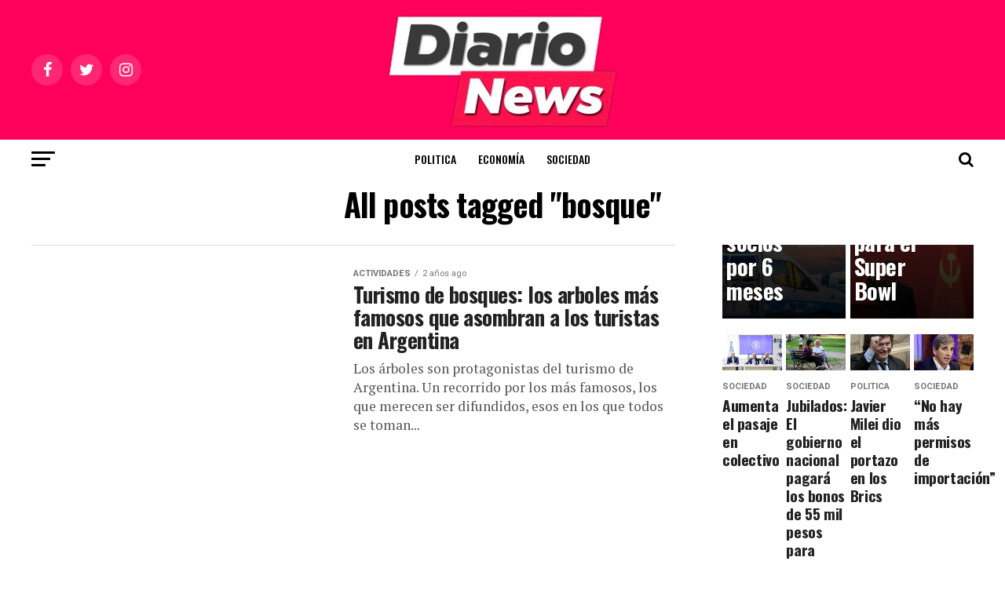

--- FILE ---
content_type: text/html; charset=UTF-8
request_url: https://diarionews.com.ar/tag/bosque/
body_size: 19463
content:
<!DOCTYPE html>
<html lang="es">
<head>
<meta charset="UTF-8" >
<meta name="viewport" id="viewport" content="width=device-width, initial-scale=1.0, maximum-scale=1.0, minimum-scale=1.0, user-scalable=no" />
<link rel="pingback" href="https://diarionews.com.ar/xmlrpc.php" />
<meta property="og:description" content="Lo que tenés que saber" />
<title>bosque &#8211; Diario News</title>
<meta name='robots' content='max-image-preview:large' />
<link rel='dns-prefetch' href='//fonts.googleapis.com' />
<link rel="alternate" type="application/rss+xml" title="Diario News &raquo; Feed" href="https://diarionews.com.ar/feed/" />
<link rel="alternate" type="application/rss+xml" title="Diario News &raquo; Feed de los comentarios" href="https://diarionews.com.ar/comments/feed/" />
<link rel="alternate" type="application/rss+xml" title="Diario News &raquo; Etiqueta bosque del feed" href="https://diarionews.com.ar/tag/bosque/feed/" />
<style id='wp-img-auto-sizes-contain-inline-css' type='text/css'>
img:is([sizes=auto i],[sizes^="auto," i]){contain-intrinsic-size:3000px 1500px}
/*# sourceURL=wp-img-auto-sizes-contain-inline-css */
</style>

<style id='wp-emoji-styles-inline-css' type='text/css'>

	img.wp-smiley, img.emoji {
		display: inline !important;
		border: none !important;
		box-shadow: none !important;
		height: 1em !important;
		width: 1em !important;
		margin: 0 0.07em !important;
		vertical-align: -0.1em !important;
		background: none !important;
		padding: 0 !important;
	}
/*# sourceURL=wp-emoji-styles-inline-css */
</style>
<link rel='stylesheet' id='wp-block-library-css' href='https://diarionews.com.ar/wp-includes/css/dist/block-library/style.min.css?ver=6.9' type='text/css' media='all' />
<style id='wp-block-library-inline-css' type='text/css'>
.has-text-align-justify{text-align:justify;}

/*# sourceURL=wp-block-library-inline-css */
</style><style id='wp-block-columns-inline-css' type='text/css'>
.wp-block-columns{box-sizing:border-box;display:flex;flex-wrap:wrap!important}@media (min-width:782px){.wp-block-columns{flex-wrap:nowrap!important}}.wp-block-columns{align-items:normal!important}.wp-block-columns.are-vertically-aligned-top{align-items:flex-start}.wp-block-columns.are-vertically-aligned-center{align-items:center}.wp-block-columns.are-vertically-aligned-bottom{align-items:flex-end}@media (max-width:781px){.wp-block-columns:not(.is-not-stacked-on-mobile)>.wp-block-column{flex-basis:100%!important}}@media (min-width:782px){.wp-block-columns:not(.is-not-stacked-on-mobile)>.wp-block-column{flex-basis:0;flex-grow:1}.wp-block-columns:not(.is-not-stacked-on-mobile)>.wp-block-column[style*=flex-basis]{flex-grow:0}}.wp-block-columns.is-not-stacked-on-mobile{flex-wrap:nowrap!important}.wp-block-columns.is-not-stacked-on-mobile>.wp-block-column{flex-basis:0;flex-grow:1}.wp-block-columns.is-not-stacked-on-mobile>.wp-block-column[style*=flex-basis]{flex-grow:0}:where(.wp-block-columns){margin-bottom:1.75em}:where(.wp-block-columns.has-background){padding:1.25em 2.375em}.wp-block-column{flex-grow:1;min-width:0;overflow-wrap:break-word;word-break:break-word}.wp-block-column.is-vertically-aligned-top{align-self:flex-start}.wp-block-column.is-vertically-aligned-center{align-self:center}.wp-block-column.is-vertically-aligned-bottom{align-self:flex-end}.wp-block-column.is-vertically-aligned-stretch{align-self:stretch}.wp-block-column.is-vertically-aligned-bottom,.wp-block-column.is-vertically-aligned-center,.wp-block-column.is-vertically-aligned-top{width:100%}
/*# sourceURL=https://diarionews.com.ar/wp-includes/blocks/columns/style.min.css */
</style>
<style id='wp-block-paragraph-inline-css' type='text/css'>
.is-small-text{font-size:.875em}.is-regular-text{font-size:1em}.is-large-text{font-size:2.25em}.is-larger-text{font-size:3em}.has-drop-cap:not(:focus):first-letter{float:left;font-size:8.4em;font-style:normal;font-weight:100;line-height:.68;margin:.05em .1em 0 0;text-transform:uppercase}body.rtl .has-drop-cap:not(:focus):first-letter{float:none;margin-left:.1em}p.has-drop-cap.has-background{overflow:hidden}:root :where(p.has-background){padding:1.25em 2.375em}:where(p.has-text-color:not(.has-link-color)) a{color:inherit}p.has-text-align-left[style*="writing-mode:vertical-lr"],p.has-text-align-right[style*="writing-mode:vertical-rl"]{rotate:180deg}
/*# sourceURL=https://diarionews.com.ar/wp-includes/blocks/paragraph/style.min.css */
</style>
<style id='global-styles-inline-css' type='text/css'>
:root{--wp--preset--aspect-ratio--square: 1;--wp--preset--aspect-ratio--4-3: 4/3;--wp--preset--aspect-ratio--3-4: 3/4;--wp--preset--aspect-ratio--3-2: 3/2;--wp--preset--aspect-ratio--2-3: 2/3;--wp--preset--aspect-ratio--16-9: 16/9;--wp--preset--aspect-ratio--9-16: 9/16;--wp--preset--color--black: #000000;--wp--preset--color--cyan-bluish-gray: #abb8c3;--wp--preset--color--white: #ffffff;--wp--preset--color--pale-pink: #f78da7;--wp--preset--color--vivid-red: #cf2e2e;--wp--preset--color--luminous-vivid-orange: #ff6900;--wp--preset--color--luminous-vivid-amber: #fcb900;--wp--preset--color--light-green-cyan: #7bdcb5;--wp--preset--color--vivid-green-cyan: #00d084;--wp--preset--color--pale-cyan-blue: #8ed1fc;--wp--preset--color--vivid-cyan-blue: #0693e3;--wp--preset--color--vivid-purple: #9b51e0;--wp--preset--color--: #444;--wp--preset--gradient--vivid-cyan-blue-to-vivid-purple: linear-gradient(135deg,rgb(6,147,227) 0%,rgb(155,81,224) 100%);--wp--preset--gradient--light-green-cyan-to-vivid-green-cyan: linear-gradient(135deg,rgb(122,220,180) 0%,rgb(0,208,130) 100%);--wp--preset--gradient--luminous-vivid-amber-to-luminous-vivid-orange: linear-gradient(135deg,rgb(252,185,0) 0%,rgb(255,105,0) 100%);--wp--preset--gradient--luminous-vivid-orange-to-vivid-red: linear-gradient(135deg,rgb(255,105,0) 0%,rgb(207,46,46) 100%);--wp--preset--gradient--very-light-gray-to-cyan-bluish-gray: linear-gradient(135deg,rgb(238,238,238) 0%,rgb(169,184,195) 100%);--wp--preset--gradient--cool-to-warm-spectrum: linear-gradient(135deg,rgb(74,234,220) 0%,rgb(151,120,209) 20%,rgb(207,42,186) 40%,rgb(238,44,130) 60%,rgb(251,105,98) 80%,rgb(254,248,76) 100%);--wp--preset--gradient--blush-light-purple: linear-gradient(135deg,rgb(255,206,236) 0%,rgb(152,150,240) 100%);--wp--preset--gradient--blush-bordeaux: linear-gradient(135deg,rgb(254,205,165) 0%,rgb(254,45,45) 50%,rgb(107,0,62) 100%);--wp--preset--gradient--luminous-dusk: linear-gradient(135deg,rgb(255,203,112) 0%,rgb(199,81,192) 50%,rgb(65,88,208) 100%);--wp--preset--gradient--pale-ocean: linear-gradient(135deg,rgb(255,245,203) 0%,rgb(182,227,212) 50%,rgb(51,167,181) 100%);--wp--preset--gradient--electric-grass: linear-gradient(135deg,rgb(202,248,128) 0%,rgb(113,206,126) 100%);--wp--preset--gradient--midnight: linear-gradient(135deg,rgb(2,3,129) 0%,rgb(40,116,252) 100%);--wp--preset--font-size--small: 13px;--wp--preset--font-size--medium: 20px;--wp--preset--font-size--large: 36px;--wp--preset--font-size--x-large: 42px;--wp--preset--spacing--20: 0.44rem;--wp--preset--spacing--30: 0.67rem;--wp--preset--spacing--40: 1rem;--wp--preset--spacing--50: 1.5rem;--wp--preset--spacing--60: 2.25rem;--wp--preset--spacing--70: 3.38rem;--wp--preset--spacing--80: 5.06rem;--wp--preset--shadow--natural: 6px 6px 9px rgba(0, 0, 0, 0.2);--wp--preset--shadow--deep: 12px 12px 50px rgba(0, 0, 0, 0.4);--wp--preset--shadow--sharp: 6px 6px 0px rgba(0, 0, 0, 0.2);--wp--preset--shadow--outlined: 6px 6px 0px -3px rgb(255, 255, 255), 6px 6px rgb(0, 0, 0);--wp--preset--shadow--crisp: 6px 6px 0px rgb(0, 0, 0);}:where(.is-layout-flex){gap: 0.5em;}:where(.is-layout-grid){gap: 0.5em;}body .is-layout-flex{display: flex;}.is-layout-flex{flex-wrap: wrap;align-items: center;}.is-layout-flex > :is(*, div){margin: 0;}body .is-layout-grid{display: grid;}.is-layout-grid > :is(*, div){margin: 0;}:where(.wp-block-columns.is-layout-flex){gap: 2em;}:where(.wp-block-columns.is-layout-grid){gap: 2em;}:where(.wp-block-post-template.is-layout-flex){gap: 1.25em;}:where(.wp-block-post-template.is-layout-grid){gap: 1.25em;}.has-black-color{color: var(--wp--preset--color--black) !important;}.has-cyan-bluish-gray-color{color: var(--wp--preset--color--cyan-bluish-gray) !important;}.has-white-color{color: var(--wp--preset--color--white) !important;}.has-pale-pink-color{color: var(--wp--preset--color--pale-pink) !important;}.has-vivid-red-color{color: var(--wp--preset--color--vivid-red) !important;}.has-luminous-vivid-orange-color{color: var(--wp--preset--color--luminous-vivid-orange) !important;}.has-luminous-vivid-amber-color{color: var(--wp--preset--color--luminous-vivid-amber) !important;}.has-light-green-cyan-color{color: var(--wp--preset--color--light-green-cyan) !important;}.has-vivid-green-cyan-color{color: var(--wp--preset--color--vivid-green-cyan) !important;}.has-pale-cyan-blue-color{color: var(--wp--preset--color--pale-cyan-blue) !important;}.has-vivid-cyan-blue-color{color: var(--wp--preset--color--vivid-cyan-blue) !important;}.has-vivid-purple-color{color: var(--wp--preset--color--vivid-purple) !important;}.has-black-background-color{background-color: var(--wp--preset--color--black) !important;}.has-cyan-bluish-gray-background-color{background-color: var(--wp--preset--color--cyan-bluish-gray) !important;}.has-white-background-color{background-color: var(--wp--preset--color--white) !important;}.has-pale-pink-background-color{background-color: var(--wp--preset--color--pale-pink) !important;}.has-vivid-red-background-color{background-color: var(--wp--preset--color--vivid-red) !important;}.has-luminous-vivid-orange-background-color{background-color: var(--wp--preset--color--luminous-vivid-orange) !important;}.has-luminous-vivid-amber-background-color{background-color: var(--wp--preset--color--luminous-vivid-amber) !important;}.has-light-green-cyan-background-color{background-color: var(--wp--preset--color--light-green-cyan) !important;}.has-vivid-green-cyan-background-color{background-color: var(--wp--preset--color--vivid-green-cyan) !important;}.has-pale-cyan-blue-background-color{background-color: var(--wp--preset--color--pale-cyan-blue) !important;}.has-vivid-cyan-blue-background-color{background-color: var(--wp--preset--color--vivid-cyan-blue) !important;}.has-vivid-purple-background-color{background-color: var(--wp--preset--color--vivid-purple) !important;}.has-black-border-color{border-color: var(--wp--preset--color--black) !important;}.has-cyan-bluish-gray-border-color{border-color: var(--wp--preset--color--cyan-bluish-gray) !important;}.has-white-border-color{border-color: var(--wp--preset--color--white) !important;}.has-pale-pink-border-color{border-color: var(--wp--preset--color--pale-pink) !important;}.has-vivid-red-border-color{border-color: var(--wp--preset--color--vivid-red) !important;}.has-luminous-vivid-orange-border-color{border-color: var(--wp--preset--color--luminous-vivid-orange) !important;}.has-luminous-vivid-amber-border-color{border-color: var(--wp--preset--color--luminous-vivid-amber) !important;}.has-light-green-cyan-border-color{border-color: var(--wp--preset--color--light-green-cyan) !important;}.has-vivid-green-cyan-border-color{border-color: var(--wp--preset--color--vivid-green-cyan) !important;}.has-pale-cyan-blue-border-color{border-color: var(--wp--preset--color--pale-cyan-blue) !important;}.has-vivid-cyan-blue-border-color{border-color: var(--wp--preset--color--vivid-cyan-blue) !important;}.has-vivid-purple-border-color{border-color: var(--wp--preset--color--vivid-purple) !important;}.has-vivid-cyan-blue-to-vivid-purple-gradient-background{background: var(--wp--preset--gradient--vivid-cyan-blue-to-vivid-purple) !important;}.has-light-green-cyan-to-vivid-green-cyan-gradient-background{background: var(--wp--preset--gradient--light-green-cyan-to-vivid-green-cyan) !important;}.has-luminous-vivid-amber-to-luminous-vivid-orange-gradient-background{background: var(--wp--preset--gradient--luminous-vivid-amber-to-luminous-vivid-orange) !important;}.has-luminous-vivid-orange-to-vivid-red-gradient-background{background: var(--wp--preset--gradient--luminous-vivid-orange-to-vivid-red) !important;}.has-very-light-gray-to-cyan-bluish-gray-gradient-background{background: var(--wp--preset--gradient--very-light-gray-to-cyan-bluish-gray) !important;}.has-cool-to-warm-spectrum-gradient-background{background: var(--wp--preset--gradient--cool-to-warm-spectrum) !important;}.has-blush-light-purple-gradient-background{background: var(--wp--preset--gradient--blush-light-purple) !important;}.has-blush-bordeaux-gradient-background{background: var(--wp--preset--gradient--blush-bordeaux) !important;}.has-luminous-dusk-gradient-background{background: var(--wp--preset--gradient--luminous-dusk) !important;}.has-pale-ocean-gradient-background{background: var(--wp--preset--gradient--pale-ocean) !important;}.has-electric-grass-gradient-background{background: var(--wp--preset--gradient--electric-grass) !important;}.has-midnight-gradient-background{background: var(--wp--preset--gradient--midnight) !important;}.has-small-font-size{font-size: var(--wp--preset--font-size--small) !important;}.has-medium-font-size{font-size: var(--wp--preset--font-size--medium) !important;}.has-large-font-size{font-size: var(--wp--preset--font-size--large) !important;}.has-x-large-font-size{font-size: var(--wp--preset--font-size--x-large) !important;}
:where(.wp-block-columns.is-layout-flex){gap: 2em;}:where(.wp-block-columns.is-layout-grid){gap: 2em;}
/*# sourceURL=global-styles-inline-css */
</style>
<style id='core-block-supports-inline-css' type='text/css'>
.wp-container-core-columns-is-layout-9d6595d7{flex-wrap:nowrap;}
/*# sourceURL=core-block-supports-inline-css */
</style>

<style id='classic-theme-styles-inline-css' type='text/css'>
/*! This file is auto-generated */
.wp-block-button__link{color:#fff;background-color:#32373c;border-radius:9999px;box-shadow:none;text-decoration:none;padding:calc(.667em + 2px) calc(1.333em + 2px);font-size:1.125em}.wp-block-file__button{background:#32373c;color:#fff;text-decoration:none}
/*# sourceURL=/wp-includes/css/classic-themes.min.css */
</style>
<link rel='stylesheet' id='mvp-custom-style-css' href='https://diarionews.com.ar/wp-content/themes/zox-news-2023/style.css?ver=6.9' type='text/css' media='all' />
<style id='mvp-custom-style-inline-css' type='text/css'>


#mvp-wallpaper {
	background: url() no-repeat 50% 0;
	}

#mvp-foot-copy a {
	color: #000000;
	}

#mvp-content-main p a,
#mvp-content-main ul a,
#mvp-content-main ol a,
.mvp-post-add-main p a,
.mvp-post-add-main ul a,
.mvp-post-add-main ol a {
	box-shadow: inset 0 -4px 0 #000000;
	}

#mvp-content-main p a:hover,
#mvp-content-main ul a:hover,
#mvp-content-main ol a:hover,
.mvp-post-add-main p a:hover,
.mvp-post-add-main ul a:hover,
.mvp-post-add-main ol a:hover {
	background: #000000;
	}

a,
a:visited,
.post-info-name a,
.woocommerce .woocommerce-breadcrumb a {
	color: #ff005b;
	}

#mvp-side-wrap a:hover {
	color: #ff005b;
	}

.mvp-fly-top:hover,
.mvp-vid-box-wrap,
ul.mvp-soc-mob-list li.mvp-soc-mob-com {
	background: #ffffff;
	}

nav.mvp-fly-nav-menu ul li.menu-item-has-children:after,
.mvp-feat1-left-wrap span.mvp-cd-cat,
.mvp-widget-feat1-top-story span.mvp-cd-cat,
.mvp-widget-feat2-left-cont span.mvp-cd-cat,
.mvp-widget-dark-feat span.mvp-cd-cat,
.mvp-widget-dark-sub span.mvp-cd-cat,
.mvp-vid-wide-text span.mvp-cd-cat,
.mvp-feat2-top-text span.mvp-cd-cat,
.mvp-feat3-main-story span.mvp-cd-cat,
.mvp-feat3-sub-text span.mvp-cd-cat,
.mvp-feat4-main-text span.mvp-cd-cat,
.woocommerce-message:before,
.woocommerce-info:before,
.woocommerce-message:before {
	color: #ffffff;
	}

#searchform input,
.mvp-authors-name {
	border-bottom: 1px solid #ffffff;
	}

.mvp-fly-top:hover {
	border-top: 1px solid #ffffff;
	border-left: 1px solid #ffffff;
	border-bottom: 1px solid #ffffff;
	}

.woocommerce .widget_price_filter .ui-slider .ui-slider-handle,
.woocommerce #respond input#submit.alt,
.woocommerce a.button.alt,
.woocommerce button.button.alt,
.woocommerce input.button.alt,
.woocommerce #respond input#submit.alt:hover,
.woocommerce a.button.alt:hover,
.woocommerce button.button.alt:hover,
.woocommerce input.button.alt:hover {
	background-color: #ffffff;
	}

.woocommerce-error,
.woocommerce-info,
.woocommerce-message {
	border-top-color: #ffffff;
	}

ul.mvp-feat1-list-buts li.active span.mvp-feat1-list-but,
span.mvp-widget-home-title,
span.mvp-post-cat,
span.mvp-feat1-pop-head {
	background: #ff005b;
	}

.woocommerce span.onsale {
	background-color: #ff005b;
	}

.mvp-widget-feat2-side-more-but,
.woocommerce .star-rating span:before,
span.mvp-prev-next-label,
.mvp-cat-date-wrap .sticky {
	color: #ff005b !important;
	}

#mvp-main-nav-top,
#mvp-fly-wrap,
.mvp-soc-mob-right,
#mvp-main-nav-small-cont {
	background: #ff005b;
	}

#mvp-main-nav-small .mvp-fly-but-wrap span,
#mvp-main-nav-small .mvp-search-but-wrap span,
.mvp-nav-top-left .mvp-fly-but-wrap span,
#mvp-fly-wrap .mvp-fly-but-wrap span {
	background: #555555;
	}

.mvp-nav-top-right .mvp-nav-search-but,
span.mvp-fly-soc-head,
.mvp-soc-mob-right i,
#mvp-main-nav-small span.mvp-nav-search-but,
#mvp-main-nav-small .mvp-nav-menu ul li a  {
	color: #555555;
	}

#mvp-main-nav-small .mvp-nav-menu ul li.menu-item-has-children a:after {
	border-color: #555555 transparent transparent transparent;
	}

#mvp-nav-top-wrap span.mvp-nav-search-but:hover,
#mvp-main-nav-small span.mvp-nav-search-but:hover {
	color: #ff005b;
	}

#mvp-nav-top-wrap .mvp-fly-but-wrap:hover span,
#mvp-main-nav-small .mvp-fly-but-wrap:hover span,
span.mvp-woo-cart-num:hover {
	background: #ff005b;
	}

#mvp-main-nav-bot-cont {
	background: #ffffff;
	}

#mvp-nav-bot-wrap .mvp-fly-but-wrap span,
#mvp-nav-bot-wrap .mvp-search-but-wrap span {
	background: #000000;
	}

#mvp-nav-bot-wrap span.mvp-nav-search-but,
#mvp-nav-bot-wrap .mvp-nav-menu ul li a {
	color: #000000;
	}

#mvp-nav-bot-wrap .mvp-nav-menu ul li.menu-item-has-children a:after {
	border-color: #000000 transparent transparent transparent;
	}

.mvp-nav-menu ul li:hover a {
	border-bottom: 5px solid #ff005b;
	}

#mvp-nav-bot-wrap .mvp-fly-but-wrap:hover span {
	background: #ff005b;
	}

#mvp-nav-bot-wrap span.mvp-nav-search-but:hover {
	color: #ff005b;
	}

body,
.mvp-feat1-feat-text p,
.mvp-feat2-top-text p,
.mvp-feat3-main-text p,
.mvp-feat3-sub-text p,
#searchform input,
.mvp-author-info-text,
span.mvp-post-excerpt,
.mvp-nav-menu ul li ul.sub-menu li a,
nav.mvp-fly-nav-menu ul li a,
.mvp-ad-label,
span.mvp-feat-caption,
.mvp-post-tags a,
.mvp-post-tags a:visited,
span.mvp-author-box-name a,
#mvp-author-box-text p,
.mvp-post-gallery-text p,
ul.mvp-soc-mob-list li span,
#comments,
h3#reply-title,
h2.comments,
#mvp-foot-copy p,
span.mvp-fly-soc-head,
.mvp-post-tags-header,
span.mvp-prev-next-label,
span.mvp-post-add-link-but,
#mvp-comments-button a,
#mvp-comments-button span.mvp-comment-but-text,
.woocommerce ul.product_list_widget span.product-title,
.woocommerce ul.product_list_widget li a,
.woocommerce #reviews #comments ol.commentlist li .comment-text p.meta,
.woocommerce div.product p.price,
.woocommerce div.product p.price ins,
.woocommerce div.product p.price del,
.woocommerce ul.products li.product .price del,
.woocommerce ul.products li.product .price ins,
.woocommerce ul.products li.product .price,
.woocommerce #respond input#submit,
.woocommerce a.button,
.woocommerce button.button,
.woocommerce input.button,
.woocommerce .widget_price_filter .price_slider_amount .button,
.woocommerce span.onsale,
.woocommerce-review-link,
#woo-content p.woocommerce-result-count,
.woocommerce div.product .woocommerce-tabs ul.tabs li a,
a.mvp-inf-more-but,
span.mvp-cont-read-but,
span.mvp-cd-cat,
span.mvp-cd-date,
.mvp-feat4-main-text p,
span.mvp-woo-cart-num,
span.mvp-widget-home-title2,
.wp-caption,
#mvp-content-main p.wp-caption-text,
.gallery-caption,
.mvp-post-add-main p.wp-caption-text,
#bbpress-forums,
#bbpress-forums p,
.protected-post-form input,
#mvp-feat6-text p {
	font-family: 'Roboto', sans-serif;
	}

.mvp-blog-story-text p,
span.mvp-author-page-desc,
#mvp-404 p,
.mvp-widget-feat1-bot-text p,
.mvp-widget-feat2-left-text p,
.mvp-flex-story-text p,
.mvp-search-text p,
#mvp-content-main p,
.mvp-post-add-main p,
#mvp-content-main ul li,
#mvp-content-main ol li,
.rwp-summary,
.rwp-u-review__comment,
.mvp-feat5-mid-main-text p,
.mvp-feat5-small-main-text p,
#mvp-content-main .wp-block-button__link,
.wp-block-audio figcaption,
.wp-block-video figcaption,
.wp-block-embed figcaption,
.wp-block-verse pre,
pre.wp-block-verse {
	font-family: 'PT Serif', sans-serif;
	}

.mvp-nav-menu ul li a,
#mvp-foot-menu ul li a {
	font-family: 'Oswald', sans-serif;
	}


.mvp-feat1-sub-text h2,
.mvp-feat1-pop-text h2,
.mvp-feat1-list-text h2,
.mvp-widget-feat1-top-text h2,
.mvp-widget-feat1-bot-text h2,
.mvp-widget-dark-feat-text h2,
.mvp-widget-dark-sub-text h2,
.mvp-widget-feat2-left-text h2,
.mvp-widget-feat2-right-text h2,
.mvp-blog-story-text h2,
.mvp-flex-story-text h2,
.mvp-vid-wide-more-text p,
.mvp-prev-next-text p,
.mvp-related-text,
.mvp-post-more-text p,
h2.mvp-authors-latest a,
.mvp-feat2-bot-text h2,
.mvp-feat3-sub-text h2,
.mvp-feat3-main-text h2,
.mvp-feat4-main-text h2,
.mvp-feat5-text h2,
.mvp-feat5-mid-main-text h2,
.mvp-feat5-small-main-text h2,
.mvp-feat5-mid-sub-text h2,
#mvp-feat6-text h2,
.alp-related-posts-wrapper .alp-related-post .post-title {
	font-family: 'Oswald', sans-serif;
	}

.mvp-feat2-top-text h2,
.mvp-feat1-feat-text h2,
h1.mvp-post-title,
h1.mvp-post-title-wide,
.mvp-drop-nav-title h4,
#mvp-content-main blockquote p,
.mvp-post-add-main blockquote p,
#mvp-content-main p.has-large-font-size,
#mvp-404 h1,
#woo-content h1.page-title,
.woocommerce div.product .product_title,
.woocommerce ul.products li.product h3,
.alp-related-posts .current .post-title {
	font-family: 'Oswald', sans-serif;
	}

span.mvp-feat1-pop-head,
.mvp-feat1-pop-text:before,
span.mvp-feat1-list-but,
span.mvp-widget-home-title,
.mvp-widget-feat2-side-more,
span.mvp-post-cat,
span.mvp-page-head,
h1.mvp-author-top-head,
.mvp-authors-name,
#mvp-content-main h1,
#mvp-content-main h2,
#mvp-content-main h3,
#mvp-content-main h4,
#mvp-content-main h5,
#mvp-content-main h6,
.woocommerce .related h2,
.woocommerce div.product .woocommerce-tabs .panel h2,
.woocommerce div.product .product_title,
.mvp-feat5-side-list .mvp-feat1-list-img:after {
	font-family: 'Roboto', sans-serif;
	}

	

	.mvp-nav-links {
		display: none;
		}
		

	.alp-advert {
		display: none;
	}
	.alp-related-posts-wrapper .alp-related-posts .current {
		margin: 0 0 10px;
	}
		
/*# sourceURL=mvp-custom-style-inline-css */
</style>
<link rel='stylesheet' id='mvp-reset-css' href='https://diarionews.com.ar/wp-content/themes/zox-news-2023/css/reset.css?ver=6.9' type='text/css' media='all' />
<link rel='stylesheet' id='fontawesome-css' href='https://diarionews.com.ar/wp-content/themes/zox-news-2023/font-awesome/css/font-awesome.css?ver=6.9' type='text/css' media='all' />
<link rel='stylesheet' id='mvp-fonts-css' href='//fonts.googleapis.com/css?family=Roboto%3A300%2C400%2C700%2C900%7COswald%3A400%2C700%7CAdvent+Pro%3A700%7COpen+Sans%3A700%7CAnton%3A400Oswald%3A100%2C200%2C300%2C400%2C500%2C600%2C700%2C800%2C900%7COswald%3A100%2C200%2C300%2C400%2C500%2C600%2C700%2C800%2C900%7CRoboto%3A100%2C200%2C300%2C400%2C500%2C600%2C700%2C800%2C900%7CRoboto%3A100%2C200%2C300%2C400%2C500%2C600%2C700%2C800%2C900%7CPT+Serif%3A100%2C200%2C300%2C400%2C500%2C600%2C700%2C800%2C900%7COswald%3A100%2C200%2C300%2C400%2C500%2C600%2C700%2C800%2C900%26subset%3Dlatin%2Clatin-ext%2Ccyrillic%2Ccyrillic-ext%2Cgreek-ext%2Cgreek%2Cvietnamese' type='text/css' media='all' />
<link rel='stylesheet' id='mvp-media-queries-css' href='https://diarionews.com.ar/wp-content/themes/zox-news-2023/css/media-queries.css?ver=6.9' type='text/css' media='all' />
<link rel='stylesheet' id='jetpack_css-css' href='https://diarionews.com.ar/wp-content/plugins/jetpack/css/jetpack.css?ver=11.9.3' type='text/css' media='all' />
<script type="text/javascript" src="https://diarionews.com.ar/wp-includes/js/jquery/jquery.min.js?ver=3.7.1" id="jquery-core-js"></script>
<script type="text/javascript" src="https://diarionews.com.ar/wp-includes/js/jquery/jquery-migrate.min.js?ver=3.4.1" id="jquery-migrate-js"></script>
<link rel="https://api.w.org/" href="https://diarionews.com.ar/wp-json/" /><link rel="alternate" title="JSON" type="application/json" href="https://diarionews.com.ar/wp-json/wp/v2/tags/1641" /><link rel="EditURI" type="application/rsd+xml" title="RSD" href="https://diarionews.com.ar/xmlrpc.php?rsd" />
<meta name="generator" content="WordPress 6.9" />
<style type="text/css">
.feedzy-rss-link-icon:after {
	content: url("https://diarionews.com.ar/wp-content/plugins/feedzy-rss-feeds/img/external-link.png");
	margin-left: 3px;
}
</style>
			<style>img#wpstats{display:none}</style>
		
<!-- Jetpack Open Graph Tags -->
<meta property="og:type" content="website" />
<meta property="og:title" content="bosque &#8211; Diario News" />
<meta property="og:url" content="https://diarionews.com.ar/tag/bosque/" />
<meta property="og:site_name" content="Diario News" />
<meta property="og:image" content="https://diarionews.com.ar/wp-content/uploads/2023/03/cropped-3gaPcOnq_400x400.jpeg" />
<meta property="og:image:width" content="512" />
<meta property="og:image:height" content="512" />
<meta property="og:image:alt" content="" />
<meta property="og:locale" content="es_ES" />

<!-- End Jetpack Open Graph Tags -->
<link rel="icon" href="https://diarionews.com.ar/wp-content/uploads/2023/03/cropped-3gaPcOnq_400x400-32x32.jpeg" sizes="32x32" />
<link rel="icon" href="https://diarionews.com.ar/wp-content/uploads/2023/03/cropped-3gaPcOnq_400x400-192x192.jpeg" sizes="192x192" />
<link rel="apple-touch-icon" href="https://diarionews.com.ar/wp-content/uploads/2023/03/cropped-3gaPcOnq_400x400-180x180.jpeg" />
<meta name="msapplication-TileImage" content="https://diarionews.com.ar/wp-content/uploads/2023/03/cropped-3gaPcOnq_400x400-270x270.jpeg" />
</head>
<body class="archive tag tag-bosque tag-1641 wp-embed-responsive wp-theme-zox-news-2023">
	<div id="mvp-fly-wrap">
	<div id="mvp-fly-menu-top" class="left relative">
		<div class="mvp-fly-top-out left relative">
			<div class="mvp-fly-top-in">
				<div id="mvp-fly-logo" class="left relative">
											<a href="https://diarionews.com.ar/"><img src="https://diarionews.com.ar/wp-content/uploads/2023/03/logo-diario-news-sin-fondo-3.png" alt="Diario News" data-rjs="2" /></a>
									</div><!--mvp-fly-logo-->
			</div><!--mvp-fly-top-in-->
			<div class="mvp-fly-but-wrap mvp-fly-but-menu mvp-fly-but-click">
				<span></span>
				<span></span>
				<span></span>
				<span></span>
			</div><!--mvp-fly-but-wrap-->
		</div><!--mvp-fly-top-out-->
	</div><!--mvp-fly-menu-top-->
	<div id="mvp-fly-menu-wrap">
		<nav class="mvp-fly-nav-menu left relative">
			<div class="menu-menu-principal-container"><ul id="menu-menu-principal" class="menu"><li id="menu-item-4739" class="menu-item menu-item-type-taxonomy menu-item-object-category menu-item-4739"><a href="https://diarionews.com.ar/category/politica/">Politica</a></li>
<li id="menu-item-4740" class="menu-item menu-item-type-taxonomy menu-item-object-category menu-item-4740"><a href="https://diarionews.com.ar/category/economia/">Economía</a></li>
<li id="menu-item-4741" class="menu-item menu-item-type-taxonomy menu-item-object-category menu-item-4741"><a href="https://diarionews.com.ar/category/sociedad/">Sociedad</a></li>
</ul></div>		</nav>
	</div><!--mvp-fly-menu-wrap-->
	<div id="mvp-fly-soc-wrap">
		<span class="mvp-fly-soc-head">Connect with us</span>
		<ul class="mvp-fly-soc-list left relative">
							<li><a href="https://www.facebook.com/profile.php?id=100090000514924" target="_blank" class="fa fa-facebook fa-2"></a></li>
										<li><a href="https://twitter.com/Diarionews1" target="_blank" class="fa fa-twitter fa-2"></a></li>
													<li><a href="https://www.instagram.com/Diarionewsok" target="_blank" class="fa fa-instagram fa-2"></a></li>
																	</ul>
	</div><!--mvp-fly-soc-wrap-->
</div><!--mvp-fly-wrap-->	<div id="mvp-site" class="left relative">
		<div id="mvp-search-wrap">
			<div id="mvp-search-box">
				<form method="get" id="searchform" action="https://diarionews.com.ar/">
	<input type="text" name="s" id="s" value="Search" onfocus='if (this.value == "Search") { this.value = ""; }' onblur='if (this.value == "") { this.value = "Search"; }' />
	<input type="hidden" id="searchsubmit" value="Search" />
</form>			</div><!--mvp-search-box-->
			<div class="mvp-search-but-wrap mvp-search-click">
				<span></span>
				<span></span>
			</div><!--mvp-search-but-wrap-->
		</div><!--mvp-search-wrap-->
				<div id="mvp-site-wall" class="left relative">
						<div id="mvp-site-main" class="left relative">
			<header id="mvp-main-head-wrap" class="left relative">
									<nav id="mvp-main-nav-wrap" class="left relative">
						<div id="mvp-main-nav-top" class="left relative">
							<div class="mvp-main-box">
								<div id="mvp-nav-top-wrap" class="left relative">
									<div class="mvp-nav-top-right-out left relative">
										<div class="mvp-nav-top-right-in">
											<div class="mvp-nav-top-cont left relative">
												<div class="mvp-nav-top-left-out relative">
													<div class="mvp-nav-top-left">
														<div class="mvp-nav-soc-wrap">
																															<a href="https://www.facebook.com/profile.php?id=100090000514924" target="_blank"><span class="mvp-nav-soc-but fa fa-facebook fa-2"></span></a>
																																														<a href="https://twitter.com/Diarionews1" target="_blank"><span class="mvp-nav-soc-but fa fa-twitter fa-2"></span></a>
																																														<a href="https://www.instagram.com/Diarionewsok" target="_blank"><span class="mvp-nav-soc-but fa fa-instagram fa-2"></span></a>
																																												</div><!--mvp-nav-soc-wrap-->
														<div class="mvp-fly-but-wrap mvp-fly-but-click left relative">
															<span></span>
															<span></span>
															<span></span>
															<span></span>
														</div><!--mvp-fly-but-wrap-->
													</div><!--mvp-nav-top-left-->
													<div class="mvp-nav-top-left-in">
														<div class="mvp-nav-top-mid left relative" itemscope itemtype="http://schema.org/Organization">
																															<a class="mvp-nav-logo-reg" itemprop="url" href="https://diarionews.com.ar/"><img itemprop="logo" src="https://diarionews.com.ar/wp-content/uploads/2023/03/logo-diario-news-sin-fondo-2-e1678207642152.png" alt="Diario News" data-rjs="2" /></a>
																																														<a class="mvp-nav-logo-small" href="https://diarionews.com.ar/"><img src="https://diarionews.com.ar/wp-content/uploads/2023/03/logo-diario-news-sin-fondo-3.png" alt="Diario News" data-rjs="2" /></a>
																																														<h2 class="mvp-logo-title">Diario News</h2>
																																												</div><!--mvp-nav-top-mid-->
													</div><!--mvp-nav-top-left-in-->
												</div><!--mvp-nav-top-left-out-->
											</div><!--mvp-nav-top-cont-->
										</div><!--mvp-nav-top-right-in-->
										<div class="mvp-nav-top-right">
																						<span class="mvp-nav-search-but fa fa-search fa-2 mvp-search-click"></span>
										</div><!--mvp-nav-top-right-->
									</div><!--mvp-nav-top-right-out-->
								</div><!--mvp-nav-top-wrap-->
							</div><!--mvp-main-box-->
						</div><!--mvp-main-nav-top-->
						<div id="mvp-main-nav-bot" class="left relative">
							<div id="mvp-main-nav-bot-cont" class="left">
								<div class="mvp-main-box">
									<div id="mvp-nav-bot-wrap" class="left">
										<div class="mvp-nav-bot-right-out left">
											<div class="mvp-nav-bot-right-in">
												<div class="mvp-nav-bot-cont left">
													<div class="mvp-nav-bot-left-out">
														<div class="mvp-nav-bot-left left relative">
															<div class="mvp-fly-but-wrap mvp-fly-but-click left relative">
																<span></span>
																<span></span>
																<span></span>
																<span></span>
															</div><!--mvp-fly-but-wrap-->
														</div><!--mvp-nav-bot-left-->
														<div class="mvp-nav-bot-left-in">
															<div class="mvp-nav-menu left">
																<div class="menu-menu-principal-container"><ul id="menu-menu-principal-1" class="menu"><li class="menu-item menu-item-type-taxonomy menu-item-object-category menu-item-4739 mvp-mega-dropdown"><a href="https://diarionews.com.ar/category/politica/">Politica</a><div class="mvp-mega-dropdown"><div class="mvp-main-box"><ul class="mvp-mega-list"><li><a href="https://diarionews.com.ar/javier-milei-dio-el-portazo-en-los-brics/"><div class="mvp-mega-img"><img width="400" height="240" src="https://diarionews.com.ar/wp-content/uploads/2023/12/803498-g0135048-400x240.jpg" class="attachment-mvp-mid-thumb size-mvp-mid-thumb wp-post-image" alt="" decoding="async" fetchpriority="high" srcset="https://diarionews.com.ar/wp-content/uploads/2023/12/803498-g0135048-400x240.jpg 400w, https://diarionews.com.ar/wp-content/uploads/2023/12/803498-g0135048-590x354.jpg 590w" sizes="(max-width: 400px) 100vw, 400px" /></div><p>Javier Milei dio el portazo en los Brics</p></a></li><li><a href="https://diarionews.com.ar/convocaran-al-consejo-del-salario-minimo/"><div class="mvp-mega-img"><img width="400" height="240" src="https://diarionews.com.ar/wp-content/uploads/2023/12/802282-yasin_0-1-400x240.jpg" class="attachment-mvp-mid-thumb size-mvp-mid-thumb wp-post-image" alt="" decoding="async" srcset="https://diarionews.com.ar/wp-content/uploads/2023/12/802282-yasin_0-1-400x240.jpg 400w, https://diarionews.com.ar/wp-content/uploads/2023/12/802282-yasin_0-1-590x354.jpg 590w" sizes="(max-width: 400px) 100vw, 400px" /></div><p>Convocarán al Consejo del Salario Mínimo</p></a></li><li><a href="https://diarionews.com.ar/milei-dio-de-baja-los-contratos-de-trabajadores-estatales-que-ingresaron-en-2023/"><div class="mvp-mega-img"><img width="400" height="240" src="https://diarionews.com.ar/wp-content/uploads/2023/12/802424-javier-20milei-20trabajadores-20estatales-400x240.jpg" class="attachment-mvp-mid-thumb size-mvp-mid-thumb wp-post-image" alt="" decoding="async" srcset="https://diarionews.com.ar/wp-content/uploads/2023/12/802424-javier-20milei-20trabajadores-20estatales-400x240.jpg 400w, https://diarionews.com.ar/wp-content/uploads/2023/12/802424-javier-20milei-20trabajadores-20estatales-590x354.jpg 590w" sizes="(max-width: 400px) 100vw, 400px" /></div><p>Milei dio de baja los contratos de trabajadores estatales que ingresaron en 2023</p></a></li><li><a href="https://diarionews.com.ar/las-puertas-abiertas-para-elon-musk/"><div class="mvp-mega-img"><img width="400" height="240" src="https://diarionews.com.ar/wp-content/uploads/2023/12/801605-12b_0-400x240.jpg" class="attachment-mvp-mid-thumb size-mvp-mid-thumb wp-post-image" alt="" decoding="async" srcset="https://diarionews.com.ar/wp-content/uploads/2023/12/801605-12b_0-400x240.jpg 400w, https://diarionews.com.ar/wp-content/uploads/2023/12/801605-12b_0-590x354.jpg 590w" sizes="(max-width: 400px) 100vw, 400px" /></div><p>Las puertas abiertas para Elon Musk</p></a></li><li><a href="https://diarionews.com.ar/bitcoin-o-trueque-todo-vale/"><div class="mvp-mega-img"><img width="400" height="240" src="https://diarionews.com.ar/wp-content/uploads/2023/12/801673-13b-na--400x240.jpg" class="attachment-mvp-mid-thumb size-mvp-mid-thumb wp-post-image" alt="" decoding="async" srcset="https://diarionews.com.ar/wp-content/uploads/2023/12/801673-13b-na--400x240.jpg 400w, https://diarionews.com.ar/wp-content/uploads/2023/12/801673-13b-na--590x354.jpg 590w" sizes="(max-width: 400px) 100vw, 400px" /></div><p>Bitcoin o trueque, todo vale</p></a></li></ul></div></div></li>
<li class="menu-item menu-item-type-taxonomy menu-item-object-category menu-item-4740 mvp-mega-dropdown"><a href="https://diarionews.com.ar/category/economia/">Economía</a><div class="mvp-mega-dropdown"><div class="mvp-main-box"><ul class="mvp-mega-list"><li><a href="https://diarionews.com.ar/los-sena-tendran-una-revinculacion-familiar/"><div class="mvp-mega-img"><img width="400" height="240" src="https://diarionews.com.ar/wp-content/uploads/2023/12/798007-22-p2-400x240.jpg" class="attachment-mvp-mid-thumb size-mvp-mid-thumb wp-post-image" alt="" decoding="async" srcset="https://diarionews.com.ar/wp-content/uploads/2023/12/798007-22-p2-400x240.jpg 400w, https://diarionews.com.ar/wp-content/uploads/2023/12/798007-22-p2-590x354.jpg 590w" sizes="(max-width: 400px) 100vw, 400px" /></div><p>Los Sena tendrán una revinculación familiar</p></a></li><li><a href="https://diarionews.com.ar/baradero-hallaron-el-cuerpo-de-una-mujer-mientras-era-consumido-por-el-fuego/"><div class="mvp-mega-img"><img width="400" height="240" src="https://diarionews.com.ar/wp-content/uploads/2023/11/793871-whatsapp-20image-202023-11-27-20at-2011-05-27-400x240.jpeg" class="attachment-mvp-mid-thumb size-mvp-mid-thumb wp-post-image" alt="" decoding="async" srcset="https://diarionews.com.ar/wp-content/uploads/2023/11/793871-whatsapp-20image-202023-11-27-20at-2011-05-27-400x240.jpeg 400w, https://diarionews.com.ar/wp-content/uploads/2023/11/793871-whatsapp-20image-202023-11-27-20at-2011-05-27-590x354.jpeg 590w" sizes="(max-width: 400px) 100vw, 400px" /></div><p>Baradero: hallaron el cuerpo de una mujer mientras era consumido por el fuego</p></a></li><li><a href="https://diarionews.com.ar/funcionarios-expusieron-sobre-separata-del-presupuesto-2024/"><div class="mvp-mega-img"><img width="400" height="240" src="https://diarionews.com.ar/wp-content/uploads/2023/11/783197-separata-25-10-23-x1x-400x240.jpeg" class="attachment-mvp-mid-thumb size-mvp-mid-thumb wp-post-image" alt="" decoding="async" srcset="https://diarionews.com.ar/wp-content/uploads/2023/11/783197-separata-25-10-23-x1x-400x240.jpeg 400w, https://diarionews.com.ar/wp-content/uploads/2023/11/783197-separata-25-10-23-x1x-590x354.jpeg 590w" sizes="(max-width: 400px) 100vw, 400px" /></div><p>Funcionarios expusieron sobre separata del presupuesto 2024</p></a></li><li><a href="https://diarionews.com.ar/argentina-apelara-todos-los-fallos-en-el-juicio-por-la-expropiacion-de-ypf/"><div class="mvp-mega-img"><img width="400" height="240" src="https://diarionews.com.ar/wp-content/uploads/2023/10/777379-whatsapp-20image-202023-10-11-20at-2018-07-31-1-400x240.jpeg" class="attachment-mvp-mid-thumb size-mvp-mid-thumb wp-post-image" alt="" decoding="async" srcset="https://diarionews.com.ar/wp-content/uploads/2023/10/777379-whatsapp-20image-202023-10-11-20at-2018-07-31-1-400x240.jpeg 400w, https://diarionews.com.ar/wp-content/uploads/2023/10/777379-whatsapp-20image-202023-10-11-20at-2018-07-31-1-590x354.jpeg 590w" sizes="(max-width: 400px) 100vw, 400px" /></div><p>Argentina apelará todos los fallos en el juicio por la expropiación de YPF</p></a></li><li><a href="https://diarionews.com.ar/rossi-dijo-que-milei-es-un-canalla-de-candidato-a-presidente/"><div class="mvp-mega-img"><img width="400" height="240" src="https://diarionews.com.ar/wp-content/uploads/2023/10/776734-g0074180-400x240.jpg" class="attachment-mvp-mid-thumb size-mvp-mid-thumb wp-post-image" alt="" decoding="async" srcset="https://diarionews.com.ar/wp-content/uploads/2023/10/776734-g0074180-400x240.jpg 400w, https://diarionews.com.ar/wp-content/uploads/2023/10/776734-g0074180-590x354.jpg 590w" sizes="(max-width: 400px) 100vw, 400px" /></div><p>Rossi dijo que Milei es &#8220;un canalla de candidato a presidente&#8221;</p></a></li></ul></div></div></li>
<li class="menu-item menu-item-type-taxonomy menu-item-object-category menu-item-4741 mvp-mega-dropdown"><a href="https://diarionews.com.ar/category/sociedad/">Sociedad</a><div class="mvp-mega-dropdown"><div class="mvp-main-box"><ul class="mvp-mega-list"><li><a href="https://diarionews.com.ar/en-medio-de-los-aumentos-de-las-prepagas-doctored-anuncia-que-congelara-las-cuotas-de-los-nuevos-socios-por-6-meses/"><div class="mvp-mega-img"><img width="400" height="240" src="https://diarionews.com.ar/wp-content/uploads/2024/04/Captura-de-pantalla-2024-04-14-221227-400x240.png" class="attachment-mvp-mid-thumb size-mvp-mid-thumb wp-post-image" alt="" decoding="async" srcset="https://diarionews.com.ar/wp-content/uploads/2024/04/Captura-de-pantalla-2024-04-14-221227-400x240.png 400w, https://diarionews.com.ar/wp-content/uploads/2024/04/Captura-de-pantalla-2024-04-14-221227-590x354.png 590w" sizes="(max-width: 400px) 100vw, 400px" /></div><p>Prepagas: Doctored anuncia que congelará las cuotas de los nuevos socios por 6 meses</p></a></li><li><a href="https://diarionews.com.ar/lionel-todoterreno-la-primera-publicidad-de-messi-hablando-en-ingles-para-el-super-bowl/"><div class="mvp-mega-img"><img width="400" height="240" src="https://diarionews.com.ar/wp-content/uploads/2023/12/xi-jin-400x240.jpg" class="attachment-mvp-mid-thumb size-mvp-mid-thumb wp-post-image" alt="" decoding="async" srcset="https://diarionews.com.ar/wp-content/uploads/2023/12/xi-jin-400x240.jpg 400w, https://diarionews.com.ar/wp-content/uploads/2023/12/xi-jin-1000x600.jpg 1000w, https://diarionews.com.ar/wp-content/uploads/2023/12/xi-jin-590x354.jpg 590w" sizes="(max-width: 400px) 100vw, 400px" /></div><p>Lionel, todoterreno: la primera publicidad de Messi hablando en inglés para el Super Bowl</p></a></li><li><a href="https://diarionews.com.ar/aumenta-el-pasaje-en-colectivo/"><div class="mvp-mega-img"><img width="400" height="240" src="https://diarionews.com.ar/wp-content/uploads/2023/12/803417-whatsapp-20image-202023-12-28-20at-208-43-50-20pm-400x240.jpeg" class="attachment-mvp-mid-thumb size-mvp-mid-thumb wp-post-image" alt="" decoding="async" srcset="https://diarionews.com.ar/wp-content/uploads/2023/12/803417-whatsapp-20image-202023-12-28-20at-208-43-50-20pm-400x240.jpeg 400w, https://diarionews.com.ar/wp-content/uploads/2023/12/803417-whatsapp-20image-202023-12-28-20at-208-43-50-20pm-590x354.jpeg 590w" sizes="(max-width: 400px) 100vw, 400px" /></div><p>Aumenta el pasaje en colectivo</p></a></li><li><a href="https://diarionews.com.ar/jubilados-el-gobierno-nacional-pagara-los-bonos-de-55-mil-pesos-para-enero-y-febrero/"><div class="mvp-mega-img"><img width="400" height="240" src="https://diarionews.com.ar/wp-content/uploads/2023/12/803426-whatsapp-20image-202023-12-28-20at-2021-19-18-400x240.jpeg" class="attachment-mvp-mid-thumb size-mvp-mid-thumb wp-post-image" alt="" decoding="async" srcset="https://diarionews.com.ar/wp-content/uploads/2023/12/803426-whatsapp-20image-202023-12-28-20at-2021-19-18-400x240.jpeg 400w, https://diarionews.com.ar/wp-content/uploads/2023/12/803426-whatsapp-20image-202023-12-28-20at-2021-19-18-590x354.jpeg 590w" sizes="(max-width: 400px) 100vw, 400px" /></div><p>Jubilados: El gobierno nacional pagará los bonos de 55 mil pesos para enero y febrero</p></a></li><li><a href="https://diarionews.com.ar/no-hay-mas-permisos-de-importacion/"><div class="mvp-mega-img"><img width="400" height="240" src="https://diarionews.com.ar/wp-content/uploads/2023/12/802600-5ac61751e3662-450-400x240.jpg" class="attachment-mvp-mid-thumb size-mvp-mid-thumb wp-post-image" alt="" decoding="async" srcset="https://diarionews.com.ar/wp-content/uploads/2023/12/802600-5ac61751e3662-450-400x240.jpg 400w, https://diarionews.com.ar/wp-content/uploads/2023/12/802600-5ac61751e3662-450-590x354.jpg 590w" sizes="(max-width: 400px) 100vw, 400px" /></div><p>&#8220;No hay más permisos de importación&#8221;</p></a></li></ul></div></div></li>
</ul></div>															</div><!--mvp-nav-menu-->
														</div><!--mvp-nav-bot-left-in-->
													</div><!--mvp-nav-bot-left-out-->
												</div><!--mvp-nav-bot-cont-->
											</div><!--mvp-nav-bot-right-in-->
											<div class="mvp-nav-bot-right left relative">
												<span class="mvp-nav-search-but fa fa-search fa-2 mvp-search-click"></span>
											</div><!--mvp-nav-bot-right-->
										</div><!--mvp-nav-bot-right-out-->
									</div><!--mvp-nav-bot-wrap-->
								</div><!--mvp-main-nav-bot-cont-->
							</div><!--mvp-main-box-->
						</div><!--mvp-main-nav-bot-->
					</nav><!--mvp-main-nav-wrap-->
							</header><!--mvp-main-head-wrap-->
			<div id="mvp-main-body-wrap" class="left relative"><div class="mvp-main-blog-wrap left relative">
	<div class="mvp-main-box">
		<div class="mvp-main-blog-cont left relative">
							<header id="mvp-post-head" class="left relative">
					<h1 class="mvp-post-title left entry-title" itemprop="headline">All posts tagged "bosque"</h1>
				</header>
						<div class="mvp-main-blog-out left relative">
				<div class="mvp-main-blog-in">
					<div class="mvp-main-blog-body left relative">
													<ul class="mvp-blog-story-list left relative infinite-content">
																	<li class="mvp-blog-story-wrap left relative infinite-post">
										<a href="https://diarionews.com.ar/turismo-de-bosques-los-arboles-mas-famosos-que-asombran-a-los-turistas-en-argentina/" rel="bookmark">
																					<div class="mvp-blog-story-out relative">
												<div class="mvp-blog-story-img left relative">
																																																			</div><!--mvp-blog-story-img-->
												<div class="mvp-blog-story-in">
													<div class="mvp-blog-story-text left relative">
														<div class="mvp-cat-date-wrap left relative">
																															<span class="mvp-cd-cat left relative">ACTIVIDADES</span><span class="mvp-cd-date left relative">2 años ago</span>
																													</div><!--mvp-cat-date-wrap-->
														<h2>Turismo de bosques: los arboles más famosos que asombran a los turistas en Argentina</h2>
														<p>Los árboles son protagonistas del turismo de Argentina. Un recorrido por los más famosos, los que merecen ser difundidos, esos en los que todos se toman...</p>
													</div><!--mvp-blog-story-text-->
												</div><!--mvp-blog-story-in-->
											</div><!--mvp-blog-story-out-->
																				</a>
									</li><!--mvp-blog-story-wrap-->
															</ul>
												<div class="mvp-inf-more-wrap left relative">
															<a href="#" class="mvp-inf-more-but">More Posts</a>
														<div class="mvp-nav-links">
															</div><!--mvp-nav-links-->
						</div><!--mvp-inf-more-wrap-->
					</div><!--mvp-main-blog-body-->
				</div><!--mvp-mvp-main-blog-in-->
				<div id="mvp-side-wrap" class="left relative theiaStickySidebar">
			<section id="mvp_home_feat1_widget-3" class="mvp-side-widget mvp_home_feat1_widget">
			<div class="mvp-widget-feat1-wrap left relative">
									<div class="mvp-widget-feat1-cont left relative">
																														<a href="https://diarionews.com.ar/en-medio-de-los-aumentos-de-las-prepagas-doctored-anuncia-que-congelara-las-cuotas-de-los-nuevos-socios-por-6-meses/" rel="bookmark">
									<div class="mvp-widget-feat1-top-story left relative">
										<div class="mvp-widget-feat1-top-img left relative">
																							<img width="590" height="354" src="https://diarionews.com.ar/wp-content/uploads/2024/04/Captura-de-pantalla-2024-04-14-221227-590x354.png" class="mvp-reg-img lazy wp-post-image" alt="" decoding="async" loading="lazy" srcset="https://diarionews.com.ar/wp-content/uploads/2024/04/Captura-de-pantalla-2024-04-14-221227-590x354.png 590w, https://diarionews.com.ar/wp-content/uploads/2024/04/Captura-de-pantalla-2024-04-14-221227-400x240.png 400w" sizes="auto, (max-width: 590px) 100vw, 590px" />												<img width="400" height="240" src="https://diarionews.com.ar/wp-content/uploads/2024/04/Captura-de-pantalla-2024-04-14-221227-400x240.png" class="mvp-mob-img lazy wp-post-image" alt="" decoding="async" loading="lazy" srcset="https://diarionews.com.ar/wp-content/uploads/2024/04/Captura-de-pantalla-2024-04-14-221227-400x240.png 400w, https://diarionews.com.ar/wp-content/uploads/2024/04/Captura-de-pantalla-2024-04-14-221227-590x354.png 590w" sizes="auto, (max-width: 400px) 100vw, 400px" />																																</div><!--mvp-widget-feat1-top-img-->
										<div class="mvp-widget-feat1-top-text left relative">
											<div class="mvp-cat-date-wrap left relative">
												<span class="mvp-cd-cat left relative">Sociedad</span>
											</div><!--mvp-cat-date-wrap-->
											<h2>Prepagas: Doctored anuncia que congelará las cuotas de los nuevos socios por 6 meses</h2>
										</div><!--mvp-widget-feat1-top-text-->
									</div><!--mvp-widget-feat1-top-story-->
									</a>
																	<a href="https://diarionews.com.ar/lionel-todoterreno-la-primera-publicidad-de-messi-hablando-en-ingles-para-el-super-bowl/" rel="bookmark">
									<div class="mvp-widget-feat1-top-story left relative">
										<div class="mvp-widget-feat1-top-img left relative">
																							<img width="590" height="354" src="https://diarionews.com.ar/wp-content/uploads/2023/12/xi-jin-590x354.jpg" class="mvp-reg-img lazy wp-post-image" alt="" decoding="async" loading="lazy" srcset="https://diarionews.com.ar/wp-content/uploads/2023/12/xi-jin-590x354.jpg 590w, https://diarionews.com.ar/wp-content/uploads/2023/12/xi-jin-1000x600.jpg 1000w, https://diarionews.com.ar/wp-content/uploads/2023/12/xi-jin-400x240.jpg 400w" sizes="auto, (max-width: 590px) 100vw, 590px" />												<img width="400" height="240" src="https://diarionews.com.ar/wp-content/uploads/2023/12/xi-jin-400x240.jpg" class="mvp-mob-img lazy wp-post-image" alt="" decoding="async" loading="lazy" srcset="https://diarionews.com.ar/wp-content/uploads/2023/12/xi-jin-400x240.jpg 400w, https://diarionews.com.ar/wp-content/uploads/2023/12/xi-jin-1000x600.jpg 1000w, https://diarionews.com.ar/wp-content/uploads/2023/12/xi-jin-590x354.jpg 590w" sizes="auto, (max-width: 400px) 100vw, 400px" />																																</div><!--mvp-widget-feat1-top-img-->
										<div class="mvp-widget-feat1-top-text left relative">
											<div class="mvp-cat-date-wrap left relative">
												<span class="mvp-cd-cat left relative">Sociedad</span>
											</div><!--mvp-cat-date-wrap-->
											<h2>Lionel, todoterreno: la primera publicidad de Messi hablando en inglés para el Super Bowl</h2>
										</div><!--mvp-widget-feat1-top-text-->
									</div><!--mvp-widget-feat1-top-story-->
									</a>
																										</div><!--mvp-widget-feat1-cont-->
													<div class="mvp-widget-feat1-cont left relative">
																														<a href="https://diarionews.com.ar/aumenta-el-pasaje-en-colectivo/" rel="bookmark">
									<div class="mvp-widget-feat1-bot-story left relative">
										<div class="mvp-widget-feat1-bot-img left relative">
																							<img width="400" height="240" src="https://diarionews.com.ar/wp-content/uploads/2023/12/803417-whatsapp-20image-202023-12-28-20at-208-43-50-20pm-400x240.jpeg" class="mvp-reg-img lazy wp-post-image" alt="" decoding="async" loading="lazy" srcset="https://diarionews.com.ar/wp-content/uploads/2023/12/803417-whatsapp-20image-202023-12-28-20at-208-43-50-20pm-400x240.jpeg 400w, https://diarionews.com.ar/wp-content/uploads/2023/12/803417-whatsapp-20image-202023-12-28-20at-208-43-50-20pm-590x354.jpeg 590w" sizes="auto, (max-width: 400px) 100vw, 400px" />												<img width="80" height="80" src="https://diarionews.com.ar/wp-content/uploads/2023/12/803417-whatsapp-20image-202023-12-28-20at-208-43-50-20pm-80x80.jpeg" class="mvp-mob-img lazy wp-post-image" alt="" decoding="async" loading="lazy" srcset="https://diarionews.com.ar/wp-content/uploads/2023/12/803417-whatsapp-20image-202023-12-28-20at-208-43-50-20pm-80x80.jpeg 80w, https://diarionews.com.ar/wp-content/uploads/2023/12/803417-whatsapp-20image-202023-12-28-20at-208-43-50-20pm-150x150.jpeg 150w" sizes="auto, (max-width: 80px) 100vw, 80px" />																																</div><!--mvp-widget-feat1-bot-img-->
										<div class="mvp-widget-feat1-bot-text left relative">
											<div class="mvp-cat-date-wrap left relative">
												<span class="mvp-cd-cat left relative">Sociedad</span>
											</div><!--mvp-cat-date-wrap-->
											<h2>Aumenta el pasaje en colectivo</h2>
										</div><!--mvp-widget-feat1-bot-text-->
									</div><!--mvp-widget-feat1-bot-story-->
									</a>
																	<a href="https://diarionews.com.ar/jubilados-el-gobierno-nacional-pagara-los-bonos-de-55-mil-pesos-para-enero-y-febrero/" rel="bookmark">
									<div class="mvp-widget-feat1-bot-story left relative">
										<div class="mvp-widget-feat1-bot-img left relative">
																							<img width="400" height="240" src="https://diarionews.com.ar/wp-content/uploads/2023/12/803426-whatsapp-20image-202023-12-28-20at-2021-19-18-400x240.jpeg" class="mvp-reg-img lazy wp-post-image" alt="" decoding="async" loading="lazy" srcset="https://diarionews.com.ar/wp-content/uploads/2023/12/803426-whatsapp-20image-202023-12-28-20at-2021-19-18-400x240.jpeg 400w, https://diarionews.com.ar/wp-content/uploads/2023/12/803426-whatsapp-20image-202023-12-28-20at-2021-19-18-590x354.jpeg 590w" sizes="auto, (max-width: 400px) 100vw, 400px" />												<img width="80" height="80" src="https://diarionews.com.ar/wp-content/uploads/2023/12/803426-whatsapp-20image-202023-12-28-20at-2021-19-18-80x80.jpeg" class="mvp-mob-img lazy wp-post-image" alt="" decoding="async" loading="lazy" srcset="https://diarionews.com.ar/wp-content/uploads/2023/12/803426-whatsapp-20image-202023-12-28-20at-2021-19-18-80x80.jpeg 80w, https://diarionews.com.ar/wp-content/uploads/2023/12/803426-whatsapp-20image-202023-12-28-20at-2021-19-18-150x150.jpeg 150w" sizes="auto, (max-width: 80px) 100vw, 80px" />																																</div><!--mvp-widget-feat1-bot-img-->
										<div class="mvp-widget-feat1-bot-text left relative">
											<div class="mvp-cat-date-wrap left relative">
												<span class="mvp-cd-cat left relative">Sociedad</span>
											</div><!--mvp-cat-date-wrap-->
											<h2>Jubilados: El gobierno nacional pagará los bonos de 55 mil pesos para enero y febrero</h2>
										</div><!--mvp-widget-feat1-bot-text-->
									</div><!--mvp-widget-feat1-bot-story-->
									</a>
																	<a href="https://diarionews.com.ar/javier-milei-dio-el-portazo-en-los-brics/" rel="bookmark">
									<div class="mvp-widget-feat1-bot-story left relative">
										<div class="mvp-widget-feat1-bot-img left relative">
																							<img width="400" height="240" src="https://diarionews.com.ar/wp-content/uploads/2023/12/803498-g0135048-400x240.jpg" class="mvp-reg-img lazy wp-post-image" alt="" decoding="async" loading="lazy" srcset="https://diarionews.com.ar/wp-content/uploads/2023/12/803498-g0135048-400x240.jpg 400w, https://diarionews.com.ar/wp-content/uploads/2023/12/803498-g0135048-590x354.jpg 590w" sizes="auto, (max-width: 400px) 100vw, 400px" />												<img width="80" height="80" src="https://diarionews.com.ar/wp-content/uploads/2023/12/803498-g0135048-80x80.jpg" class="mvp-mob-img lazy wp-post-image" alt="" decoding="async" loading="lazy" srcset="https://diarionews.com.ar/wp-content/uploads/2023/12/803498-g0135048-80x80.jpg 80w, https://diarionews.com.ar/wp-content/uploads/2023/12/803498-g0135048-150x150.jpg 150w" sizes="auto, (max-width: 80px) 100vw, 80px" />																																</div><!--mvp-widget-feat1-bot-img-->
										<div class="mvp-widget-feat1-bot-text left relative">
											<div class="mvp-cat-date-wrap left relative">
												<span class="mvp-cd-cat left relative">Politica</span>
											</div><!--mvp-cat-date-wrap-->
											<h2>Javier Milei dio el portazo en los Brics</h2>
										</div><!--mvp-widget-feat1-bot-text-->
									</div><!--mvp-widget-feat1-bot-story-->
									</a>
																	<a href="https://diarionews.com.ar/no-hay-mas-permisos-de-importacion/" rel="bookmark">
									<div class="mvp-widget-feat1-bot-story left relative">
										<div class="mvp-widget-feat1-bot-img left relative">
																							<img width="400" height="240" src="https://diarionews.com.ar/wp-content/uploads/2023/12/802600-5ac61751e3662-450-400x240.jpg" class="mvp-reg-img lazy wp-post-image" alt="" decoding="async" loading="lazy" srcset="https://diarionews.com.ar/wp-content/uploads/2023/12/802600-5ac61751e3662-450-400x240.jpg 400w, https://diarionews.com.ar/wp-content/uploads/2023/12/802600-5ac61751e3662-450-590x354.jpg 590w" sizes="auto, (max-width: 400px) 100vw, 400px" />												<img width="80" height="80" src="https://diarionews.com.ar/wp-content/uploads/2023/12/802600-5ac61751e3662-450-80x80.jpg" class="mvp-mob-img lazy wp-post-image" alt="" decoding="async" loading="lazy" srcset="https://diarionews.com.ar/wp-content/uploads/2023/12/802600-5ac61751e3662-450-80x80.jpg 80w, https://diarionews.com.ar/wp-content/uploads/2023/12/802600-5ac61751e3662-450-150x150.jpg 150w" sizes="auto, (max-width: 80px) 100vw, 80px" />																																</div><!--mvp-widget-feat1-bot-img-->
										<div class="mvp-widget-feat1-bot-text left relative">
											<div class="mvp-cat-date-wrap left relative">
												<span class="mvp-cd-cat left relative">Sociedad</span>
											</div><!--mvp-cat-date-wrap-->
											<h2>&#8220;No hay más permisos de importación&#8221;</h2>
										</div><!--mvp-widget-feat1-bot-text-->
									</div><!--mvp-widget-feat1-bot-story-->
									</a>
																										</div><!--mvp-widget-feat1-cont-->
							</div><!--mvp-widget-feat1-wrap-->

		</section><section id="block-9" class="mvp-side-widget widget_block">
<div class="wp-block-columns is-layout-flex wp-container-core-columns-is-layout-9d6595d7 wp-block-columns-is-layout-flex">
<div class="wp-block-column is-layout-flow wp-block-column-is-layout-flow" style="flex-basis:66.66%"><div class="widget mvp_flex_widget">
		<div class="mvp-widget-flex-wrap left relative">
									<div class="mvp-flex-story-wrap left relative">
																																		<a href="https://diarionews.com.ar/convocaran-al-consejo-del-salario-minimo/" rel="bookmark">
																					<div class="mvp-flex-story left relative mvp-flex-col mvp-flex-col-noad">
																																	<div class="mvp-flex-story-out right relative">
													<div class="mvp-flex-story-img left relative">
														<img loading="lazy" decoding="async" width="400" height="240" src="https://diarionews.com.ar/wp-content/uploads/2023/12/802282-yasin_0-1-400x240.jpg" class="mvp-reg-img wp-post-image" alt="" srcset="https://diarionews.com.ar/wp-content/uploads/2023/12/802282-yasin_0-1-400x240.jpg 400w, https://diarionews.com.ar/wp-content/uploads/2023/12/802282-yasin_0-1-590x354.jpg 590w" sizes="auto, (max-width: 400px) 100vw, 400px" />														<img loading="lazy" decoding="async" width="80" height="80" src="https://diarionews.com.ar/wp-content/uploads/2023/12/802282-yasin_0-1-80x80.jpg" class="mvp-mob-img wp-post-image" alt="" srcset="https://diarionews.com.ar/wp-content/uploads/2023/12/802282-yasin_0-1-80x80.jpg 80w, https://diarionews.com.ar/wp-content/uploads/2023/12/802282-yasin_0-1-150x150.jpg 150w" sizes="auto, (max-width: 80px) 100vw, 80px" />																											</div><!--mvp-flex-story-img--->
													<div class="mvp-flex-story-in">
														<div class="mvp-flex-story-text left relative">
															<div class="mvp-cat-date-wrap left relative">
																<span class="mvp-cd-cat left relative">Politica</span>
															</div><!--mvp-cat-date-wrap-->
															<h2 class="mvp-stand-title">Convocarán al Consejo del Salario Mínimo</h2>
															<p>Lo confirmó el secretario de Trabajo, Omar Yasín</p>
														</div><!--mvp-flex-story-text--->
													</div><!--mvp-flex-story-in-->
												</div><!--mvp-flex-story-out-->
																					</div><!--mvp-flex-story-->
										</a>
																			<a href="https://diarionews.com.ar/milei-dio-de-baja-los-contratos-de-trabajadores-estatales-que-ingresaron-en-2023/" rel="bookmark">
																					<div class="mvp-flex-story left relative mvp-flex-col mvp-flex-col-noad">
																																	<div class="mvp-flex-story-out right relative">
													<div class="mvp-flex-story-img left relative">
														<img loading="lazy" decoding="async" width="400" height="240" src="https://diarionews.com.ar/wp-content/uploads/2023/12/802424-javier-20milei-20trabajadores-20estatales-400x240.jpg" class="mvp-reg-img wp-post-image" alt="" srcset="https://diarionews.com.ar/wp-content/uploads/2023/12/802424-javier-20milei-20trabajadores-20estatales-400x240.jpg 400w, https://diarionews.com.ar/wp-content/uploads/2023/12/802424-javier-20milei-20trabajadores-20estatales-590x354.jpg 590w" sizes="auto, (max-width: 400px) 100vw, 400px" />														<img loading="lazy" decoding="async" width="80" height="80" src="https://diarionews.com.ar/wp-content/uploads/2023/12/802424-javier-20milei-20trabajadores-20estatales-80x80.jpg" class="mvp-mob-img wp-post-image" alt="" srcset="https://diarionews.com.ar/wp-content/uploads/2023/12/802424-javier-20milei-20trabajadores-20estatales-80x80.jpg 80w, https://diarionews.com.ar/wp-content/uploads/2023/12/802424-javier-20milei-20trabajadores-20estatales-150x150.jpg 150w" sizes="auto, (max-width: 80px) 100vw, 80px" />																											</div><!--mvp-flex-story-img--->
													<div class="mvp-flex-story-in">
														<div class="mvp-flex-story-text left relative">
															<div class="mvp-cat-date-wrap left relative">
																<span class="mvp-cd-cat left relative">Politica</span>
															</div><!--mvp-cat-date-wrap-->
															<h2 class="mvp-stand-title">Milei dio de baja los contratos de trabajadores estatales que ingresaron en 2023</h2>
															<p>El ajuste se oficializó en el Boletín Oficial</p>
														</div><!--mvp-flex-story-text--->
													</div><!--mvp-flex-story-in-->
												</div><!--mvp-flex-story-out-->
																					</div><!--mvp-flex-story-->
										</a>
																			<a href="https://diarionews.com.ar/las-puertas-abiertas-para-elon-musk/" rel="bookmark">
																					<div class="mvp-flex-story left relative mvp-flex-col mvp-flex-col-noad">
																																	<div class="mvp-flex-story-out right relative">
													<div class="mvp-flex-story-img left relative">
														<img loading="lazy" decoding="async" width="400" height="240" src="https://diarionews.com.ar/wp-content/uploads/2023/12/801605-12b_0-400x240.jpg" class="mvp-reg-img wp-post-image" alt="" srcset="https://diarionews.com.ar/wp-content/uploads/2023/12/801605-12b_0-400x240.jpg 400w, https://diarionews.com.ar/wp-content/uploads/2023/12/801605-12b_0-590x354.jpg 590w" sizes="auto, (max-width: 400px) 100vw, 400px" />														<img loading="lazy" decoding="async" width="80" height="80" src="https://diarionews.com.ar/wp-content/uploads/2023/12/801605-12b_0-80x80.jpg" class="mvp-mob-img wp-post-image" alt="" srcset="https://diarionews.com.ar/wp-content/uploads/2023/12/801605-12b_0-80x80.jpg 80w, https://diarionews.com.ar/wp-content/uploads/2023/12/801605-12b_0-150x150.jpg 150w" sizes="auto, (max-width: 80px) 100vw, 80px" />																											</div><!--mvp-flex-story-img--->
													<div class="mvp-flex-story-in">
														<div class="mvp-flex-story-text left relative">
															<div class="mvp-cat-date-wrap left relative">
																<span class="mvp-cd-cat left relative">Politica</span>
															</div><!--mvp-cat-date-wrap-->
															<h2 class="mvp-stand-title">Las puertas abiertas para Elon Musk</h2>
															<p>El DNU libera los controles de los servicios de internet satelital</p>
														</div><!--mvp-flex-story-text--->
													</div><!--mvp-flex-story-in-->
												</div><!--mvp-flex-story-out-->
																					</div><!--mvp-flex-story-->
										</a>
																			<a href="https://diarionews.com.ar/bitcoin-o-trueque-todo-vale/" rel="bookmark">
																					<div class="mvp-flex-story left relative mvp-flex-col mvp-flex-col-noad">
																																	<div class="mvp-flex-story-out right relative">
													<div class="mvp-flex-story-img left relative">
														<img loading="lazy" decoding="async" width="400" height="240" src="https://diarionews.com.ar/wp-content/uploads/2023/12/801673-13b-na--400x240.jpg" class="mvp-reg-img wp-post-image" alt="" srcset="https://diarionews.com.ar/wp-content/uploads/2023/12/801673-13b-na--400x240.jpg 400w, https://diarionews.com.ar/wp-content/uploads/2023/12/801673-13b-na--590x354.jpg 590w" sizes="auto, (max-width: 400px) 100vw, 400px" />														<img loading="lazy" decoding="async" width="80" height="80" src="https://diarionews.com.ar/wp-content/uploads/2023/12/801673-13b-na--80x80.jpg" class="mvp-mob-img wp-post-image" alt="" srcset="https://diarionews.com.ar/wp-content/uploads/2023/12/801673-13b-na--80x80.jpg 80w, https://diarionews.com.ar/wp-content/uploads/2023/12/801673-13b-na--150x150.jpg 150w" sizes="auto, (max-width: 80px) 100vw, 80px" />																											</div><!--mvp-flex-story-img--->
													<div class="mvp-flex-story-in">
														<div class="mvp-flex-story-text left relative">
															<div class="mvp-cat-date-wrap left relative">
																<span class="mvp-cd-cat left relative">Politica</span>
															</div><!--mvp-cat-date-wrap-->
															<h2 class="mvp-stand-title">Bitcoin o trueque, todo vale</h2>
															<p>La canciller Diana Mondino ratificó este jueves que, a partir de que se ponga en vigencia el Decreto de Necesidad...</p>
														</div><!--mvp-flex-story-text--->
													</div><!--mvp-flex-story-in-->
												</div><!--mvp-flex-story-out-->
																					</div><!--mvp-flex-story-->
										</a>
																			<a href="https://diarionews.com.ar/la-postura-de-la-uia-ante-el-dnu-de-milei/" rel="bookmark">
																					<div class="mvp-flex-story left relative mvp-flex-col mvp-flex-col-noad">
																																	<div class="mvp-flex-story-out right relative">
													<div class="mvp-flex-story-img left relative">
														<img loading="lazy" decoding="async" width="400" height="240" src="https://diarionews.com.ar/wp-content/uploads/2023/12/801716-g0086365-1-400x240.jpg" class="mvp-reg-img wp-post-image" alt="" srcset="https://diarionews.com.ar/wp-content/uploads/2023/12/801716-g0086365-1-400x240.jpg 400w, https://diarionews.com.ar/wp-content/uploads/2023/12/801716-g0086365-1-590x354.jpg 590w" sizes="auto, (max-width: 400px) 100vw, 400px" />														<img loading="lazy" decoding="async" width="80" height="80" src="https://diarionews.com.ar/wp-content/uploads/2023/12/801716-g0086365-1-80x80.jpg" class="mvp-mob-img wp-post-image" alt="" srcset="https://diarionews.com.ar/wp-content/uploads/2023/12/801716-g0086365-1-80x80.jpg 80w, https://diarionews.com.ar/wp-content/uploads/2023/12/801716-g0086365-1-150x150.jpg 150w" sizes="auto, (max-width: 80px) 100vw, 80px" />																											</div><!--mvp-flex-story-img--->
													<div class="mvp-flex-story-in">
														<div class="mvp-flex-story-text left relative">
															<div class="mvp-cat-date-wrap left relative">
																<span class="mvp-cd-cat left relative">Politica</span>
															</div><!--mvp-cat-date-wrap-->
															<h2 class="mvp-stand-title">La postura de la UIA ante el DNU de Milei</h2>
															<p>Respaldo a medias</p>
														</div><!--mvp-flex-story-text--->
													</div><!--mvp-flex-story-in-->
												</div><!--mvp-flex-story-out-->
																					</div><!--mvp-flex-story-->
										</a>
																			<a href="https://diarionews.com.ar/piden-dar-marcha-atras-con-la-suba-de-retenciones/" rel="bookmark">
																					<div class="mvp-flex-story left relative mvp-flex-col mvp-flex-col-noad">
																																	<div class="mvp-flex-story-out right relative">
													<div class="mvp-flex-story-img left relative">
														<img loading="lazy" decoding="async" width="400" height="240" src="https://diarionews.com.ar/wp-content/uploads/2023/12/800818-5971ecbfab440-450-1-400x240.jpg" class="mvp-reg-img wp-post-image" alt="" srcset="https://diarionews.com.ar/wp-content/uploads/2023/12/800818-5971ecbfab440-450-1-400x240.jpg 400w, https://diarionews.com.ar/wp-content/uploads/2023/12/800818-5971ecbfab440-450-1-590x354.jpg 590w" sizes="auto, (max-width: 400px) 100vw, 400px" />														<img loading="lazy" decoding="async" width="80" height="80" src="https://diarionews.com.ar/wp-content/uploads/2023/12/800818-5971ecbfab440-450-1-80x80.jpg" class="mvp-mob-img wp-post-image" alt="" srcset="https://diarionews.com.ar/wp-content/uploads/2023/12/800818-5971ecbfab440-450-1-80x80.jpg 80w, https://diarionews.com.ar/wp-content/uploads/2023/12/800818-5971ecbfab440-450-1-150x150.jpg 150w" sizes="auto, (max-width: 80px) 100vw, 80px" />																											</div><!--mvp-flex-story-img--->
													<div class="mvp-flex-story-in">
														<div class="mvp-flex-story-text left relative">
															<div class="mvp-cat-date-wrap left relative">
																<span class="mvp-cd-cat left relative">Politica</span>
															</div><!--mvp-cat-date-wrap-->
															<h2 class="mvp-stand-title">Piden dar marcha atrás con la suba de retenciones</h2>
															<p>Críticas de productores de cítricos, maní, huevos y pescado</p>
														</div><!--mvp-flex-story-text--->
													</div><!--mvp-flex-story-in-->
												</div><!--mvp-flex-story-out-->
																					</div><!--mvp-flex-story-->
										</a>
																			<a href="https://diarionews.com.ar/cede-de-a-poco-la-erupcion-del-volcan/" rel="bookmark">
																					<div class="mvp-flex-story left relative mvp-flex-col mvp-flex-col-noad">
																																	<div class="mvp-flex-story-out right relative">
													<div class="mvp-flex-story-img left relative">
														<img loading="lazy" decoding="async" width="400" height="240" src="https://diarionews.com.ar/wp-content/uploads/2023/12/800847-efe11b_0-400x240.jpeg" class="mvp-reg-img wp-post-image" alt="" srcset="https://diarionews.com.ar/wp-content/uploads/2023/12/800847-efe11b_0-400x240.jpeg 400w, https://diarionews.com.ar/wp-content/uploads/2023/12/800847-efe11b_0-590x354.jpeg 590w" sizes="auto, (max-width: 400px) 100vw, 400px" />														<img loading="lazy" decoding="async" width="80" height="80" src="https://diarionews.com.ar/wp-content/uploads/2023/12/800847-efe11b_0-80x80.jpeg" class="mvp-mob-img wp-post-image" alt="" srcset="https://diarionews.com.ar/wp-content/uploads/2023/12/800847-efe11b_0-80x80.jpeg 80w, https://diarionews.com.ar/wp-content/uploads/2023/12/800847-efe11b_0-150x150.jpeg 150w" sizes="auto, (max-width: 80px) 100vw, 80px" />																											</div><!--mvp-flex-story-img--->
													<div class="mvp-flex-story-in">
														<div class="mvp-flex-story-text left relative">
															<div class="mvp-cat-date-wrap left relative">
																<span class="mvp-cd-cat left relative">Politica</span>
															</div><!--mvp-cat-date-wrap-->
															<h2 class="mvp-stand-title">Cede de a poco la erupción del volcán</h2>
															<p>En Islandia el magma hizo deshabitar un pueblo</p>
														</div><!--mvp-flex-story-text--->
													</div><!--mvp-flex-story-in-->
												</div><!--mvp-flex-story-out-->
																					</div><!--mvp-flex-story-->
										</a>
																			<a href="https://diarionews.com.ar/los-precios-tomaban-carrera-en-noviembre/" rel="bookmark">
																					<div class="mvp-flex-story left relative mvp-flex-col mvp-flex-col-noad">
																																	<div class="mvp-flex-story-out right relative">
													<div class="mvp-flex-story-img left relative">
														<img loading="lazy" decoding="async" width="400" height="240" src="https://diarionews.com.ar/wp-content/uploads/2023/12/800802-imagen-20de-20whatsapp-202023-12-19-20a-20las-2017-35-18-5925c498-400x240.jpg" class="mvp-reg-img wp-post-image" alt="" srcset="https://diarionews.com.ar/wp-content/uploads/2023/12/800802-imagen-20de-20whatsapp-202023-12-19-20a-20las-2017-35-18-5925c498-400x240.jpg 400w, https://diarionews.com.ar/wp-content/uploads/2023/12/800802-imagen-20de-20whatsapp-202023-12-19-20a-20las-2017-35-18-5925c498-590x354.jpg 590w" sizes="auto, (max-width: 400px) 100vw, 400px" />														<img loading="lazy" decoding="async" width="80" height="80" src="https://diarionews.com.ar/wp-content/uploads/2023/12/800802-imagen-20de-20whatsapp-202023-12-19-20a-20las-2017-35-18-5925c498-80x80.jpg" class="mvp-mob-img wp-post-image" alt="" srcset="https://diarionews.com.ar/wp-content/uploads/2023/12/800802-imagen-20de-20whatsapp-202023-12-19-20a-20las-2017-35-18-5925c498-80x80.jpg 80w, https://diarionews.com.ar/wp-content/uploads/2023/12/800802-imagen-20de-20whatsapp-202023-12-19-20a-20las-2017-35-18-5925c498-150x150.jpg 150w" sizes="auto, (max-width: 80px) 100vw, 80px" />																											</div><!--mvp-flex-story-img--->
													<div class="mvp-flex-story-in">
														<div class="mvp-flex-story-text left relative">
															<div class="mvp-cat-date-wrap left relative">
																<span class="mvp-cd-cat left relative">Politica</span>
															</div><!--mvp-cat-date-wrap-->
															<h2 class="mvp-stand-title">Los precios tomaban carrera en noviembre</h2>
															<p>Inflación mayorista y costo de la construcción</p>
														</div><!--mvp-flex-story-text--->
													</div><!--mvp-flex-story-in-->
												</div><!--mvp-flex-story-out-->
																					</div><!--mvp-flex-story-->
										</a>
																			<a href="https://diarionews.com.ar/piden-condena-a-la-jueza-y-a-la-asesora-de-menores/" rel="bookmark">
																					<div class="mvp-flex-story left relative mvp-flex-col mvp-flex-col-noad">
																																	<div class="mvp-flex-story-out right relative">
													<div class="mvp-flex-story-img left relative">
														<img loading="lazy" decoding="async" width="400" height="240" src="https://diarionews.com.ar/wp-content/uploads/2023/12/800853-18a-telam-0-400x240.jpg" class="mvp-reg-img wp-post-image" alt="" srcset="https://diarionews.com.ar/wp-content/uploads/2023/12/800853-18a-telam-0-400x240.jpg 400w, https://diarionews.com.ar/wp-content/uploads/2023/12/800853-18a-telam-0-590x354.jpg 590w" sizes="auto, (max-width: 400px) 100vw, 400px" />														<img loading="lazy" decoding="async" width="80" height="80" src="https://diarionews.com.ar/wp-content/uploads/2023/12/800853-18a-telam-0-80x80.jpg" class="mvp-mob-img wp-post-image" alt="" srcset="https://diarionews.com.ar/wp-content/uploads/2023/12/800853-18a-telam-0-80x80.jpg 80w, https://diarionews.com.ar/wp-content/uploads/2023/12/800853-18a-telam-0-150x150.jpg 150w" sizes="auto, (max-width: 80px) 100vw, 80px" />																											</div><!--mvp-flex-story-img--->
													<div class="mvp-flex-story-in">
														<div class="mvp-flex-story-text left relative">
															<div class="mvp-cat-date-wrap left relative">
																<span class="mvp-cd-cat left relative">Politica</span>
															</div><!--mvp-cat-date-wrap-->
															<h2 class="mvp-stand-title">Piden condena a la jueza y a la asesora de menores</h2>
															<p>Las funcionarias pidieron que se tenga en cuenta "la verdad de lo que pasó" y que no haya una "cacería"...</p>
														</div><!--mvp-flex-story-text--->
													</div><!--mvp-flex-story-in-->
												</div><!--mvp-flex-story-out-->
																					</div><!--mvp-flex-story-->
										</a>
																			<a href="https://diarionews.com.ar/la-agenda-de-javier-milei-reunion-de-gabinete-dnu-y-discurso-en-cadena-nacional/" rel="bookmark">
																					<div class="mvp-flex-story left relative mvp-flex-col mvp-flex-col-noad">
																																	<div class="mvp-flex-story-out right relative">
													<div class="mvp-flex-story-img left relative">
														<img loading="lazy" decoding="async" width="400" height="240" src="https://diarionews.com.ar/wp-content/uploads/2023/12/800271-1024-1702236307231210707_0-400x240.jpg" class="mvp-reg-img wp-post-image" alt="" srcset="https://diarionews.com.ar/wp-content/uploads/2023/12/800271-1024-1702236307231210707_0-400x240.jpg 400w, https://diarionews.com.ar/wp-content/uploads/2023/12/800271-1024-1702236307231210707_0-590x354.jpg 590w" sizes="auto, (max-width: 400px) 100vw, 400px" />														<img loading="lazy" decoding="async" width="80" height="80" src="https://diarionews.com.ar/wp-content/uploads/2023/12/800271-1024-1702236307231210707_0-80x80.jpg" class="mvp-mob-img wp-post-image" alt="" srcset="https://diarionews.com.ar/wp-content/uploads/2023/12/800271-1024-1702236307231210707_0-80x80.jpg 80w, https://diarionews.com.ar/wp-content/uploads/2023/12/800271-1024-1702236307231210707_0-150x150.jpg 150w" sizes="auto, (max-width: 80px) 100vw, 80px" />																											</div><!--mvp-flex-story-img--->
													<div class="mvp-flex-story-in">
														<div class="mvp-flex-story-text left relative">
															<div class="mvp-cat-date-wrap left relative">
																<span class="mvp-cd-cat left relative">Politica</span>
															</div><!--mvp-cat-date-wrap-->
															<h2 class="mvp-stand-title">La agenda de Javier Milei: reunión de Gabinete, DNU y discurso en cadena nacional</h2>
															<p>Reformas neoliberales y contra los derechos laborales</p>
														</div><!--mvp-flex-story-text--->
													</div><!--mvp-flex-story-in-->
												</div><!--mvp-flex-story-out-->
																					</div><!--mvp-flex-story-->
										</a>
																			<a href="https://diarionews.com.ar/para-los-trabajadores-121/" rel="bookmark">
																					<div class="mvp-flex-story left relative mvp-flex-col mvp-flex-col-noad">
																																	<div class="mvp-flex-story-out right relative">
													<div class="mvp-flex-story-img left relative">
														<img loading="lazy" decoding="async" width="400" height="240" src="https://diarionews.com.ar/wp-content/uploads/2023/12/798964-683999-whatsapp-20image-202022-12-28-20at-2018-28-02_0-400x240.jpeg" class="mvp-reg-img wp-post-image" alt="" srcset="https://diarionews.com.ar/wp-content/uploads/2023/12/798964-683999-whatsapp-20image-202022-12-28-20at-2018-28-02_0-400x240.jpeg 400w, https://diarionews.com.ar/wp-content/uploads/2023/12/798964-683999-whatsapp-20image-202022-12-28-20at-2018-28-02_0-590x354.jpeg 590w" sizes="auto, (max-width: 400px) 100vw, 400px" />														<img loading="lazy" decoding="async" width="80" height="80" src="https://diarionews.com.ar/wp-content/uploads/2023/12/798964-683999-whatsapp-20image-202022-12-28-20at-2018-28-02_0-80x80.jpeg" class="mvp-mob-img wp-post-image" alt="" srcset="https://diarionews.com.ar/wp-content/uploads/2023/12/798964-683999-whatsapp-20image-202022-12-28-20at-2018-28-02_0-80x80.jpeg 80w, https://diarionews.com.ar/wp-content/uploads/2023/12/798964-683999-whatsapp-20image-202022-12-28-20at-2018-28-02_0-150x150.jpeg 150w" sizes="auto, (max-width: 80px) 100vw, 80px" />																											</div><!--mvp-flex-story-img--->
													<div class="mvp-flex-story-in">
														<div class="mvp-flex-story-text left relative">
															<div class="mvp-cat-date-wrap left relative">
																<span class="mvp-cd-cat left relative">Politica</span>
															</div><!--mvp-cat-date-wrap-->
															<h2 class="mvp-stand-title">Para los trabajadores, 12,1</h2>
															<p>IPC de la UMET</p>
														</div><!--mvp-flex-story-text--->
													</div><!--mvp-flex-story-in-->
												</div><!--mvp-flex-story-out-->
																					</div><!--mvp-flex-story-->
										</a>
																			<a href="https://diarionews.com.ar/la-gestion-caputo-comenzo-con-lo-que-mas-sabe-emitir-deuda/" rel="bookmark">
																					<div class="mvp-flex-story left relative mvp-flex-col mvp-flex-col-noad">
																																	<div class="mvp-flex-story-out right relative">
													<div class="mvp-flex-story-img left relative">
														<img loading="lazy" decoding="async" width="400" height="240" src="https://diarionews.com.ar/wp-content/uploads/2023/12/799059-4-a-afip-400x240.jpg" class="mvp-reg-img wp-post-image" alt="" srcset="https://diarionews.com.ar/wp-content/uploads/2023/12/799059-4-a-afip-400x240.jpg 400w, https://diarionews.com.ar/wp-content/uploads/2023/12/799059-4-a-afip-590x354.jpg 590w" sizes="auto, (max-width: 400px) 100vw, 400px" />														<img loading="lazy" decoding="async" width="80" height="80" src="https://diarionews.com.ar/wp-content/uploads/2023/12/799059-4-a-afip-80x80.jpg" class="mvp-mob-img wp-post-image" alt="" srcset="https://diarionews.com.ar/wp-content/uploads/2023/12/799059-4-a-afip-80x80.jpg 80w, https://diarionews.com.ar/wp-content/uploads/2023/12/799059-4-a-afip-150x150.jpg 150w" sizes="auto, (max-width: 80px) 100vw, 80px" />																											</div><!--mvp-flex-story-img--->
													<div class="mvp-flex-story-in">
														<div class="mvp-flex-story-text left relative">
															<div class="mvp-cat-date-wrap left relative">
																<span class="mvp-cd-cat left relative">Politica</span>
															</div><!--mvp-cat-date-wrap-->
															<h2 class="mvp-stand-title">La gestión Caputo comenzó con lo que más sabe: emitir deuda</h2>
															<p>El Banco Central ofrece títulos públicos para cubrir la deuda comercial de importadores</p>
														</div><!--mvp-flex-story-text--->
													</div><!--mvp-flex-story-in-->
												</div><!--mvp-flex-story-out-->
																					</div><!--mvp-flex-story-->
										</a>
																														</div><!--mvp-flex-story-wrap-->
					</div><!--mvp-widget-flex-wrap-->

		</div></div>



<div class="wp-block-column is-layout-flow wp-block-column-is-layout-flow" style="flex-basis:33.33%"></div>
</div>
</section>	</div><!--mvp-side-wrap-->			</div><!--mvp-mvp-main-blog-out-->
		</div><!--mvp-main-blog-cont-->
	</div><!--mvp-main-box-->
</div><!--mvp-main-blog-wrap-->
			</div><!--mvp-main-body-wrap-->
			<footer id="mvp-foot-wrap" class="left relative">
				<div id="mvp-foot-top" class="left relative">
					<div class="mvp-main-box">
						<div id="mvp-foot-logo" class="left relative">
															<a href="https://diarionews.com.ar/"><img src="https://diarionews.com.ar/wp-content/uploads/2023/03/logo-diario-news-sin-fondo-5-e1678215305555.png" alt="Diario News" data-rjs="2" /></a>
													</div><!--mvp-foot-logo-->
						<div id="mvp-foot-soc" class="left relative">
							<ul class="mvp-foot-soc-list left relative">
																	<li><a href="https://www.facebook.com/profile.php?id=100090000514924" target="_blank" class="fa fa-facebook fa-2"></a></li>
																									<li><a href="https://twitter.com/Diarionews1" target="_blank" class="fa fa-twitter fa-2"></a></li>
																																	<li><a href="https://www.instagram.com/Diarionewsok" target="_blank" class="fa fa-instagram fa-2"></a></li>
																																															</ul>
						</div><!--mvp-foot-soc-->
						<div id="mvp-foot-menu-wrap" class="left relative">
							<div id="mvp-foot-menu" class="left relative">
															</div><!--mvp-foot-menu-->
						</div><!--mvp-foot-menu-wrap-->
					</div><!--mvp-main-box-->
				</div><!--mvp-foot-top-->
				<div id="mvp-foot-bot" class="left relative">
					<div class="mvp-main-box">
						<div id="mvp-foot-copy" class="left relative">
							<p>Copyright © 2021 Diario News</p>
						</div><!--mvp-foot-copy-->
					</div><!--mvp-main-box-->
				</div><!--mvp-foot-bot-->
			</footer>
		</div><!--mvp-site-main-->
	</div><!--mvp-site-wall-->
</div><!--mvp-site-->
<div class="mvp-fly-top back-to-top">
	<i class="fa fa-angle-up fa-3"></i>
</div><!--mvp-fly-top-->
<div class="mvp-fly-fade mvp-fly-but-click">
</div><!--mvp-fly-fade-->
<script type="speculationrules">
{"prefetch":[{"source":"document","where":{"and":[{"href_matches":"/*"},{"not":{"href_matches":["/wp-*.php","/wp-admin/*","/wp-content/uploads/*","/wp-content/*","/wp-content/plugins/*","/wp-content/themes/zox-news-2023/*","/*\\?(.+)"]}},{"not":{"selector_matches":"a[rel~=\"nofollow\"]"}},{"not":{"selector_matches":".no-prefetch, .no-prefetch a"}}]},"eagerness":"conservative"}]}
</script>
<script type="text/javascript" src="https://diarionews.com.ar/wp-content/themes/zox-news-2023/js/mvpcustom.js?ver=6.9" id="mvp-custom-js"></script>
<script type="text/javascript" id="mvp-custom-js-after">
/* <![CDATA[ */
	jQuery(document).ready(function($) {
	var leaderHeight = $("#mvp-leader-wrap").outerHeight();
	var logoHeight = $("#mvp-main-nav-top").outerHeight();
	var botHeight = $("#mvp-main-nav-bot").outerHeight();
	var navHeight = $("#mvp-main-head-wrap").outerHeight();
	var headerHeight = navHeight + leaderHeight;
	var aboveNav = leaderHeight + logoHeight;
	var totalHeight = logoHeight + botHeight;
	var previousScroll = 0;
	$(window).scroll(function(event){
			var scroll = $(this).scrollTop();
			if ( typeof leaderHeight !== "undefined" ) {
				if ($(window).scrollTop() > aboveNav){
					$("#mvp-main-nav-top").addClass("mvp-nav-small");
					$("#mvp-main-nav-bot").css("margin-top", logoHeight );
				} else {
					$("#mvp-main-nav-top").removeClass("mvp-nav-small");
					$("#mvp-main-nav-bot").css("margin-top","0");
				}
				if ($(window).scrollTop() > headerHeight){
					$("#mvp-main-nav-top").addClass("mvp-fixed");
					$("#mvp-main-nav-bot").addClass("mvp-fixed1");
					$("#mvp-main-body-wrap").css("margin-top", totalHeight );
					$("#mvp-main-nav-top").addClass("mvp-fixed-shadow");
					$(".mvp-fly-top").addClass("mvp-to-top");
					if(scroll < previousScroll) {
						$("#mvp-main-nav-bot").addClass("mvp-fixed2");
						$("#mvp-main-nav-top").removeClass("mvp-fixed-shadow");
					} else {
						$("#mvp-main-nav-bot").removeClass("mvp-fixed2");
						$("#mvp-main-nav-top").addClass("mvp-fixed-shadow");
					}
				} else {
					$("#mvp-main-nav-top").removeClass("mvp-fixed");
					$("#mvp-main-nav-bot").removeClass("mvp-fixed1");
					$("#mvp-main-nav-bot").removeClass("mvp-fixed2");
					$("#mvp-main-body-wrap").css("margin-top","0");
					$("#mvp-main-nav-top").removeClass("mvp-fixed-shadow");
					$(".mvp-fly-top").removeClass("mvp-to-top");
				}
			} else {
				if ($(window).scrollTop() > logoHeight){
					$("#mvp-main-nav-top").addClass("mvp-nav-small");
					$("#mvp-main-nav-bot").css("margin-top", logoHeight );
				} else {
					$("#mvp-main-nav-top").removeClass("mvp-nav-small");
					$("#mvp-main-nav-bot").css("margin-top","0");
				}
				if ($(window).scrollTop() > navHeight){
					$("#mvp-main-nav-top").addClass("mvp-fixed");
					$("#mvp-main-nav-bot").addClass("mvp-fixed1");
					$("#mvp-main-body-wrap").css("margin-top", totalHeight );
					$("#mvp-main-nav-top").addClass("mvp-fixed-shadow");
					$(".mvp-fly-top").addClass("mvp-to-top");
					if(scroll < previousScroll) {
						$("#mvp-main-nav-bot").addClass("mvp-fixed2");
						$("#mvp-main-nav-top").removeClass("mvp-fixed-shadow");
					} else {
						$("#mvp-main-nav-bot").removeClass("mvp-fixed2");
						$("#mvp-main-nav-top").addClass("mvp-fixed-shadow");
					}
				} else {
					$("#mvp-main-nav-top").removeClass("mvp-fixed");
					$("#mvp-main-nav-bot").removeClass("mvp-fixed1");
					$("#mvp-main-nav-bot").removeClass("mvp-fixed2");
					$("#mvp-main-body-wrap").css("margin-top","0");
					$("#mvp-main-nav-top").removeClass("mvp-fixed-shadow");
					$(".mvp-fly-top").removeClass("mvp-to-top");
				}
			}
			previousScroll = scroll;
	});

	$(".mvp-alp-side-in").niceScroll({cursorcolor:"#ccc",cursorwidth: 5,cursorborder: 0,zindex:999999});

	});
	

	jQuery(document).ready(function($) {
	$(".menu-item-has-children a").click(function(event){
	  event.stopPropagation();

  	});

	$(".menu-item-has-children").click(function(){
    	  $(this).addClass("toggled");
    	  if($(".menu-item-has-children").hasClass("toggled"))
    	  {
    	  $(this).children("ul").toggle();
	  $(".mvp-fly-nav-menu").getNiceScroll().resize();
	  }
	  $(this).toggleClass("tog-minus");
    	  return false;
  	});

	// Main Menu Scroll
	  $(".mvp-fly-nav-menu").niceScroll({cursorcolor:"#888",cursorwidth: 7,cursorborder: 0,zindex:999999});
	});
	

	jQuery(document).ready(function($) {
	$(".infinite-content").infinitescroll({
	  navSelector: ".mvp-nav-links",
	  nextSelector: ".mvp-nav-links a:first",
	  itemSelector: ".infinite-post",
	  errorCallback: function(){ $(".mvp-inf-more-but").css("display", "none") }
	});
	$(window).unbind(".infscr");
	$(".mvp-inf-more-but").click(function(){
   		$(".infinite-content").infinitescroll("retrieve");
        	return false;
	});
		if ($(".mvp-nav-links a").length) {
			$(".mvp-inf-more-but").css("display","inline-block");
		} else {
			$(".mvp-inf-more-but").css("display","none");
		}
	});
	
//# sourceURL=mvp-custom-js-after
/* ]]> */
</script>
<script type="text/javascript" src="https://diarionews.com.ar/wp-content/themes/zox-news-2023/js/scripts.js?ver=6.9" id="zoxnews-js"></script>
<script type="text/javascript" src="https://diarionews.com.ar/wp-content/themes/zox-news-2023/js/retina.js?ver=6.9" id="retina-js"></script>
<script type="text/javascript" src="https://diarionews.com.ar/wp-content/themes/zox-news-2023/js/jquery.infinitescroll.min.js?ver=6.9" id="infinitescroll-js"></script>
<script id="wp-emoji-settings" type="application/json">
{"baseUrl":"https://s.w.org/images/core/emoji/17.0.2/72x72/","ext":".png","svgUrl":"https://s.w.org/images/core/emoji/17.0.2/svg/","svgExt":".svg","source":{"concatemoji":"https://diarionews.com.ar/wp-includes/js/wp-emoji-release.min.js?ver=6.9"}}
</script>
<script type="module">
/* <![CDATA[ */
/*! This file is auto-generated */
const a=JSON.parse(document.getElementById("wp-emoji-settings").textContent),o=(window._wpemojiSettings=a,"wpEmojiSettingsSupports"),s=["flag","emoji"];function i(e){try{var t={supportTests:e,timestamp:(new Date).valueOf()};sessionStorage.setItem(o,JSON.stringify(t))}catch(e){}}function c(e,t,n){e.clearRect(0,0,e.canvas.width,e.canvas.height),e.fillText(t,0,0);t=new Uint32Array(e.getImageData(0,0,e.canvas.width,e.canvas.height).data);e.clearRect(0,0,e.canvas.width,e.canvas.height),e.fillText(n,0,0);const a=new Uint32Array(e.getImageData(0,0,e.canvas.width,e.canvas.height).data);return t.every((e,t)=>e===a[t])}function p(e,t){e.clearRect(0,0,e.canvas.width,e.canvas.height),e.fillText(t,0,0);var n=e.getImageData(16,16,1,1);for(let e=0;e<n.data.length;e++)if(0!==n.data[e])return!1;return!0}function u(e,t,n,a){switch(t){case"flag":return n(e,"\ud83c\udff3\ufe0f\u200d\u26a7\ufe0f","\ud83c\udff3\ufe0f\u200b\u26a7\ufe0f")?!1:!n(e,"\ud83c\udde8\ud83c\uddf6","\ud83c\udde8\u200b\ud83c\uddf6")&&!n(e,"\ud83c\udff4\udb40\udc67\udb40\udc62\udb40\udc65\udb40\udc6e\udb40\udc67\udb40\udc7f","\ud83c\udff4\u200b\udb40\udc67\u200b\udb40\udc62\u200b\udb40\udc65\u200b\udb40\udc6e\u200b\udb40\udc67\u200b\udb40\udc7f");case"emoji":return!a(e,"\ud83e\u1fac8")}return!1}function f(e,t,n,a){let r;const o=(r="undefined"!=typeof WorkerGlobalScope&&self instanceof WorkerGlobalScope?new OffscreenCanvas(300,150):document.createElement("canvas")).getContext("2d",{willReadFrequently:!0}),s=(o.textBaseline="top",o.font="600 32px Arial",{});return e.forEach(e=>{s[e]=t(o,e,n,a)}),s}function r(e){var t=document.createElement("script");t.src=e,t.defer=!0,document.head.appendChild(t)}a.supports={everything:!0,everythingExceptFlag:!0},new Promise(t=>{let n=function(){try{var e=JSON.parse(sessionStorage.getItem(o));if("object"==typeof e&&"number"==typeof e.timestamp&&(new Date).valueOf()<e.timestamp+604800&&"object"==typeof e.supportTests)return e.supportTests}catch(e){}return null}();if(!n){if("undefined"!=typeof Worker&&"undefined"!=typeof OffscreenCanvas&&"undefined"!=typeof URL&&URL.createObjectURL&&"undefined"!=typeof Blob)try{var e="postMessage("+f.toString()+"("+[JSON.stringify(s),u.toString(),c.toString(),p.toString()].join(",")+"));",a=new Blob([e],{type:"text/javascript"});const r=new Worker(URL.createObjectURL(a),{name:"wpTestEmojiSupports"});return void(r.onmessage=e=>{i(n=e.data),r.terminate(),t(n)})}catch(e){}i(n=f(s,u,c,p))}t(n)}).then(e=>{for(const n in e)a.supports[n]=e[n],a.supports.everything=a.supports.everything&&a.supports[n],"flag"!==n&&(a.supports.everythingExceptFlag=a.supports.everythingExceptFlag&&a.supports[n]);var t;a.supports.everythingExceptFlag=a.supports.everythingExceptFlag&&!a.supports.flag,a.supports.everything||((t=a.source||{}).concatemoji?r(t.concatemoji):t.wpemoji&&t.twemoji&&(r(t.twemoji),r(t.wpemoji)))});
//# sourceURL=https://diarionews.com.ar/wp-includes/js/wp-emoji-loader.min.js
/* ]]> */
</script>
	<script src='https://stats.wp.com/e-202603.js' defer></script>
	<script>
		_stq = window._stq || [];
		_stq.push([ 'view', {v:'ext',blog:'216444343',post:'0',tz:'-3',srv:'diarionews.com.ar',j:'1:11.9.3'} ]);
		_stq.push([ 'clickTrackerInit', '216444343', '0' ]);
	</script></body>
</html>

<!-- Page cached by LiteSpeed Cache 7.6.2 on 2026-01-14 03:13:12 -->